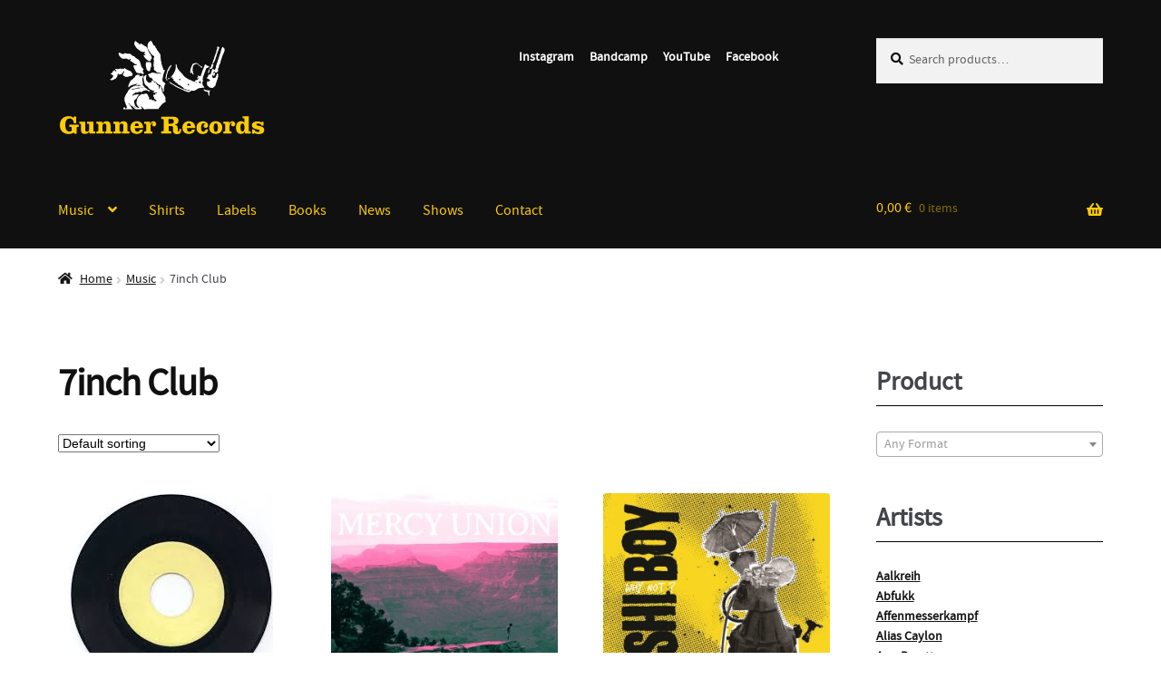

--- FILE ---
content_type: text/html; charset=UTF-8
request_url: https://gunnerrecords.com/product-category/music/7inch-club/
body_size: 22032
content:
<!doctype html>
<html lang="en-US">
<head>
<meta charset="UTF-8">
<meta name="viewport" content="width=device-width, initial-scale=1, maximum-scale=2.0">
<link rel="profile" href="http://gmpg.org/xfn/11">
<link rel="pingback" href="https://gunnerrecords.com/xmlrpc.php">

<link rel="apple-touch-icon" href="https://gunnerrecords.com/wp-content/themes/storefront-child/assets/images/apple-touch-icon.png">
<link rel="icon" href="https://gunnerrecords.com/wp-content/themes/storefront-child/favicon.png">
<meta name="msapplication-TileColor" content="#00adbc">
<meta name="msapplication-TileImage" content="https://gunnerrecords.com/wp-content/themes/storefront-child/assets/images/win8-tile-icon.png">
<meta name="theme-color" content="#000000">
<meta property="og:image" content="https://gunnerrecords.com/wp-content/themes/storefront-child/assets/images/logo-og.png" />

<title>7inch Club &#8211; Gunner Records</title>
<meta name='robots' content='max-image-preview:large' />
	<style>img:is([sizes="auto" i], [sizes^="auto," i]) { contain-intrinsic-size: 3000px 1500px }</style>
	<script>
window._wpemojiSettings = {"baseUrl":"https:\/\/s.w.org\/images\/core\/emoji\/16.0.1\/72x72\/","ext":".png","svgUrl":"https:\/\/s.w.org\/images\/core\/emoji\/16.0.1\/svg\/","svgExt":".svg","source":{"concatemoji":"https:\/\/gunnerrecords.com\/wp-includes\/js\/wp-emoji-release.min.js?ver=37aa2e0dc6b2639f350a26590cc8fb6a"}};
/*! This file is auto-generated */
!function(s,n){var o,i,e;function c(e){try{var t={supportTests:e,timestamp:(new Date).valueOf()};sessionStorage.setItem(o,JSON.stringify(t))}catch(e){}}function p(e,t,n){e.clearRect(0,0,e.canvas.width,e.canvas.height),e.fillText(t,0,0);var t=new Uint32Array(e.getImageData(0,0,e.canvas.width,e.canvas.height).data),a=(e.clearRect(0,0,e.canvas.width,e.canvas.height),e.fillText(n,0,0),new Uint32Array(e.getImageData(0,0,e.canvas.width,e.canvas.height).data));return t.every(function(e,t){return e===a[t]})}function u(e,t){e.clearRect(0,0,e.canvas.width,e.canvas.height),e.fillText(t,0,0);for(var n=e.getImageData(16,16,1,1),a=0;a<n.data.length;a++)if(0!==n.data[a])return!1;return!0}function f(e,t,n,a){switch(t){case"flag":return n(e,"\ud83c\udff3\ufe0f\u200d\u26a7\ufe0f","\ud83c\udff3\ufe0f\u200b\u26a7\ufe0f")?!1:!n(e,"\ud83c\udde8\ud83c\uddf6","\ud83c\udde8\u200b\ud83c\uddf6")&&!n(e,"\ud83c\udff4\udb40\udc67\udb40\udc62\udb40\udc65\udb40\udc6e\udb40\udc67\udb40\udc7f","\ud83c\udff4\u200b\udb40\udc67\u200b\udb40\udc62\u200b\udb40\udc65\u200b\udb40\udc6e\u200b\udb40\udc67\u200b\udb40\udc7f");case"emoji":return!a(e,"\ud83e\udedf")}return!1}function g(e,t,n,a){var r="undefined"!=typeof WorkerGlobalScope&&self instanceof WorkerGlobalScope?new OffscreenCanvas(300,150):s.createElement("canvas"),o=r.getContext("2d",{willReadFrequently:!0}),i=(o.textBaseline="top",o.font="600 32px Arial",{});return e.forEach(function(e){i[e]=t(o,e,n,a)}),i}function t(e){var t=s.createElement("script");t.src=e,t.defer=!0,s.head.appendChild(t)}"undefined"!=typeof Promise&&(o="wpEmojiSettingsSupports",i=["flag","emoji"],n.supports={everything:!0,everythingExceptFlag:!0},e=new Promise(function(e){s.addEventListener("DOMContentLoaded",e,{once:!0})}),new Promise(function(t){var n=function(){try{var e=JSON.parse(sessionStorage.getItem(o));if("object"==typeof e&&"number"==typeof e.timestamp&&(new Date).valueOf()<e.timestamp+604800&&"object"==typeof e.supportTests)return e.supportTests}catch(e){}return null}();if(!n){if("undefined"!=typeof Worker&&"undefined"!=typeof OffscreenCanvas&&"undefined"!=typeof URL&&URL.createObjectURL&&"undefined"!=typeof Blob)try{var e="postMessage("+g.toString()+"("+[JSON.stringify(i),f.toString(),p.toString(),u.toString()].join(",")+"));",a=new Blob([e],{type:"text/javascript"}),r=new Worker(URL.createObjectURL(a),{name:"wpTestEmojiSupports"});return void(r.onmessage=function(e){c(n=e.data),r.terminate(),t(n)})}catch(e){}c(n=g(i,f,p,u))}t(n)}).then(function(e){for(var t in e)n.supports[t]=e[t],n.supports.everything=n.supports.everything&&n.supports[t],"flag"!==t&&(n.supports.everythingExceptFlag=n.supports.everythingExceptFlag&&n.supports[t]);n.supports.everythingExceptFlag=n.supports.everythingExceptFlag&&!n.supports.flag,n.DOMReady=!1,n.readyCallback=function(){n.DOMReady=!0}}).then(function(){return e}).then(function(){var e;n.supports.everything||(n.readyCallback(),(e=n.source||{}).concatemoji?t(e.concatemoji):e.wpemoji&&e.twemoji&&(t(e.twemoji),t(e.wpemoji)))}))}((window,document),window._wpemojiSettings);
</script>
<style id='wp-emoji-styles-inline-css'>

	img.wp-smiley, img.emoji {
		display: inline !important;
		border: none !important;
		box-shadow: none !important;
		height: 1em !important;
		width: 1em !important;
		margin: 0 0.07em !important;
		vertical-align: -0.1em !important;
		background: none !important;
		padding: 0 !important;
	}
</style>
<link rel='stylesheet' id='wp-block-library-css' href='https://gunnerrecords.com/wp-includes/css/dist/block-library/style.min.css?ver=37aa2e0dc6b2639f350a26590cc8fb6a' media='all' />
<style id='wp-block-library-theme-inline-css'>
.wp-block-audio :where(figcaption){color:#555;font-size:13px;text-align:center}.is-dark-theme .wp-block-audio :where(figcaption){color:#ffffffa6}.wp-block-audio{margin:0 0 1em}.wp-block-code{border:1px solid #ccc;border-radius:4px;font-family:Menlo,Consolas,monaco,monospace;padding:.8em 1em}.wp-block-embed :where(figcaption){color:#555;font-size:13px;text-align:center}.is-dark-theme .wp-block-embed :where(figcaption){color:#ffffffa6}.wp-block-embed{margin:0 0 1em}.blocks-gallery-caption{color:#555;font-size:13px;text-align:center}.is-dark-theme .blocks-gallery-caption{color:#ffffffa6}:root :where(.wp-block-image figcaption){color:#555;font-size:13px;text-align:center}.is-dark-theme :root :where(.wp-block-image figcaption){color:#ffffffa6}.wp-block-image{margin:0 0 1em}.wp-block-pullquote{border-bottom:4px solid;border-top:4px solid;color:currentColor;margin-bottom:1.75em}.wp-block-pullquote cite,.wp-block-pullquote footer,.wp-block-pullquote__citation{color:currentColor;font-size:.8125em;font-style:normal;text-transform:uppercase}.wp-block-quote{border-left:.25em solid;margin:0 0 1.75em;padding-left:1em}.wp-block-quote cite,.wp-block-quote footer{color:currentColor;font-size:.8125em;font-style:normal;position:relative}.wp-block-quote:where(.has-text-align-right){border-left:none;border-right:.25em solid;padding-left:0;padding-right:1em}.wp-block-quote:where(.has-text-align-center){border:none;padding-left:0}.wp-block-quote.is-large,.wp-block-quote.is-style-large,.wp-block-quote:where(.is-style-plain){border:none}.wp-block-search .wp-block-search__label{font-weight:700}.wp-block-search__button{border:1px solid #ccc;padding:.375em .625em}:where(.wp-block-group.has-background){padding:1.25em 2.375em}.wp-block-separator.has-css-opacity{opacity:.4}.wp-block-separator{border:none;border-bottom:2px solid;margin-left:auto;margin-right:auto}.wp-block-separator.has-alpha-channel-opacity{opacity:1}.wp-block-separator:not(.is-style-wide):not(.is-style-dots){width:100px}.wp-block-separator.has-background:not(.is-style-dots){border-bottom:none;height:1px}.wp-block-separator.has-background:not(.is-style-wide):not(.is-style-dots){height:2px}.wp-block-table{margin:0 0 1em}.wp-block-table td,.wp-block-table th{word-break:normal}.wp-block-table :where(figcaption){color:#555;font-size:13px;text-align:center}.is-dark-theme .wp-block-table :where(figcaption){color:#ffffffa6}.wp-block-video :where(figcaption){color:#555;font-size:13px;text-align:center}.is-dark-theme .wp-block-video :where(figcaption){color:#ffffffa6}.wp-block-video{margin:0 0 1em}:root :where(.wp-block-template-part.has-background){margin-bottom:0;margin-top:0;padding:1.25em 2.375em}
</style>
<style id='classic-theme-styles-inline-css'>
/*! This file is auto-generated */
.wp-block-button__link{color:#fff;background-color:#32373c;border-radius:9999px;box-shadow:none;text-decoration:none;padding:calc(.667em + 2px) calc(1.333em + 2px);font-size:1.125em}.wp-block-file__button{background:#32373c;color:#fff;text-decoration:none}
</style>
<link rel='stylesheet' id='storefront-gutenberg-blocks-css' href='https://gunnerrecords.com/wp-content/themes/storefront/assets/css/base/gutenberg-blocks.css?ver=4.6.1' media='all' />
<style id='storefront-gutenberg-blocks-inline-css'>

				.wp-block-button__link:not(.has-text-color) {
					color: #000000;
				}

				.wp-block-button__link:not(.has-text-color):hover,
				.wp-block-button__link:not(.has-text-color):focus,
				.wp-block-button__link:not(.has-text-color):active {
					color: #000000;
				}

				.wp-block-button__link:not(.has-background) {
					background-color: #ffcc00;
				}

				.wp-block-button__link:not(.has-background):hover,
				.wp-block-button__link:not(.has-background):focus,
				.wp-block-button__link:not(.has-background):active {
					border-color: #e6b300;
					background-color: #e6b300;
				}

				.wc-block-grid__products .wc-block-grid__product .wp-block-button__link {
					background-color: #ffcc00;
					border-color: #ffcc00;
					color: #000000;
				}

				.wp-block-quote footer,
				.wp-block-quote cite,
				.wp-block-quote__citation {
					color: #101010;
				}

				.wp-block-pullquote cite,
				.wp-block-pullquote footer,
				.wp-block-pullquote__citation {
					color: #101010;
				}

				.wp-block-image figcaption {
					color: #101010;
				}

				.wp-block-separator.is-style-dots::before {
					color: #101010;
				}

				.wp-block-file a.wp-block-file__button {
					color: #000000;
					background-color: #ffcc00;
					border-color: #ffcc00;
				}

				.wp-block-file a.wp-block-file__button:hover,
				.wp-block-file a.wp-block-file__button:focus,
				.wp-block-file a.wp-block-file__button:active {
					color: #000000;
					background-color: #e6b300;
				}

				.wp-block-code,
				.wp-block-preformatted pre {
					color: #101010;
				}

				.wp-block-table:not( .has-background ):not( .is-style-stripes ) tbody tr:nth-child(2n) td {
					background-color: #fdfdfd;
				}

				.wp-block-cover .wp-block-cover__inner-container h1:not(.has-text-color),
				.wp-block-cover .wp-block-cover__inner-container h2:not(.has-text-color),
				.wp-block-cover .wp-block-cover__inner-container h3:not(.has-text-color),
				.wp-block-cover .wp-block-cover__inner-container h4:not(.has-text-color),
				.wp-block-cover .wp-block-cover__inner-container h5:not(.has-text-color),
				.wp-block-cover .wp-block-cover__inner-container h6:not(.has-text-color) {
					color: #000000;
				}

				.wc-block-components-price-slider__range-input-progress,
				.rtl .wc-block-components-price-slider__range-input-progress {
					--range-color: #ffbb00;
				}

				/* Target only IE11 */
				@media all and (-ms-high-contrast: none), (-ms-high-contrast: active) {
					.wc-block-components-price-slider__range-input-progress {
						background: #ffbb00;
					}
				}

				.wc-block-components-button:not(.is-link) {
					background-color: #215dd3;
					color: #ffffff;
				}

				.wc-block-components-button:not(.is-link):hover,
				.wc-block-components-button:not(.is-link):focus,
				.wc-block-components-button:not(.is-link):active {
					background-color: #0844ba;
					color: #ffffff;
				}

				.wc-block-components-button:not(.is-link):disabled {
					background-color: #215dd3;
					color: #ffffff;
				}

				.wc-block-cart__submit-container {
					background-color: #ffffff;
				}

				.wc-block-cart__submit-container::before {
					color: rgba(220,220,220,0.5);
				}

				.wc-block-components-order-summary-item__quantity {
					background-color: #ffffff;
					border-color: #101010;
					box-shadow: 0 0 0 2px #ffffff;
					color: #101010;
				}
			
</style>
<style id='global-styles-inline-css'>
:root{--wp--preset--aspect-ratio--square: 1;--wp--preset--aspect-ratio--4-3: 4/3;--wp--preset--aspect-ratio--3-4: 3/4;--wp--preset--aspect-ratio--3-2: 3/2;--wp--preset--aspect-ratio--2-3: 2/3;--wp--preset--aspect-ratio--16-9: 16/9;--wp--preset--aspect-ratio--9-16: 9/16;--wp--preset--color--black: #000000;--wp--preset--color--cyan-bluish-gray: #abb8c3;--wp--preset--color--white: #ffffff;--wp--preset--color--pale-pink: #f78da7;--wp--preset--color--vivid-red: #cf2e2e;--wp--preset--color--luminous-vivid-orange: #ff6900;--wp--preset--color--luminous-vivid-amber: #fcb900;--wp--preset--color--light-green-cyan: #7bdcb5;--wp--preset--color--vivid-green-cyan: #00d084;--wp--preset--color--pale-cyan-blue: #8ed1fc;--wp--preset--color--vivid-cyan-blue: #0693e3;--wp--preset--color--vivid-purple: #9b51e0;--wp--preset--gradient--vivid-cyan-blue-to-vivid-purple: linear-gradient(135deg,rgba(6,147,227,1) 0%,rgb(155,81,224) 100%);--wp--preset--gradient--light-green-cyan-to-vivid-green-cyan: linear-gradient(135deg,rgb(122,220,180) 0%,rgb(0,208,130) 100%);--wp--preset--gradient--luminous-vivid-amber-to-luminous-vivid-orange: linear-gradient(135deg,rgba(252,185,0,1) 0%,rgba(255,105,0,1) 100%);--wp--preset--gradient--luminous-vivid-orange-to-vivid-red: linear-gradient(135deg,rgba(255,105,0,1) 0%,rgb(207,46,46) 100%);--wp--preset--gradient--very-light-gray-to-cyan-bluish-gray: linear-gradient(135deg,rgb(238,238,238) 0%,rgb(169,184,195) 100%);--wp--preset--gradient--cool-to-warm-spectrum: linear-gradient(135deg,rgb(74,234,220) 0%,rgb(151,120,209) 20%,rgb(207,42,186) 40%,rgb(238,44,130) 60%,rgb(251,105,98) 80%,rgb(254,248,76) 100%);--wp--preset--gradient--blush-light-purple: linear-gradient(135deg,rgb(255,206,236) 0%,rgb(152,150,240) 100%);--wp--preset--gradient--blush-bordeaux: linear-gradient(135deg,rgb(254,205,165) 0%,rgb(254,45,45) 50%,rgb(107,0,62) 100%);--wp--preset--gradient--luminous-dusk: linear-gradient(135deg,rgb(255,203,112) 0%,rgb(199,81,192) 50%,rgb(65,88,208) 100%);--wp--preset--gradient--pale-ocean: linear-gradient(135deg,rgb(255,245,203) 0%,rgb(182,227,212) 50%,rgb(51,167,181) 100%);--wp--preset--gradient--electric-grass: linear-gradient(135deg,rgb(202,248,128) 0%,rgb(113,206,126) 100%);--wp--preset--gradient--midnight: linear-gradient(135deg,rgb(2,3,129) 0%,rgb(40,116,252) 100%);--wp--preset--font-size--small: 14px;--wp--preset--font-size--medium: 23px;--wp--preset--font-size--large: 26px;--wp--preset--font-size--x-large: 42px;--wp--preset--font-size--normal: 16px;--wp--preset--font-size--huge: 37px;--wp--preset--spacing--20: 0.44rem;--wp--preset--spacing--30: 0.67rem;--wp--preset--spacing--40: 1rem;--wp--preset--spacing--50: 1.5rem;--wp--preset--spacing--60: 2.25rem;--wp--preset--spacing--70: 3.38rem;--wp--preset--spacing--80: 5.06rem;--wp--preset--shadow--natural: 6px 6px 9px rgba(0, 0, 0, 0.2);--wp--preset--shadow--deep: 12px 12px 50px rgba(0, 0, 0, 0.4);--wp--preset--shadow--sharp: 6px 6px 0px rgba(0, 0, 0, 0.2);--wp--preset--shadow--outlined: 6px 6px 0px -3px rgba(255, 255, 255, 1), 6px 6px rgba(0, 0, 0, 1);--wp--preset--shadow--crisp: 6px 6px 0px rgba(0, 0, 0, 1);}:root :where(.is-layout-flow) > :first-child{margin-block-start: 0;}:root :where(.is-layout-flow) > :last-child{margin-block-end: 0;}:root :where(.is-layout-flow) > *{margin-block-start: 24px;margin-block-end: 0;}:root :where(.is-layout-constrained) > :first-child{margin-block-start: 0;}:root :where(.is-layout-constrained) > :last-child{margin-block-end: 0;}:root :where(.is-layout-constrained) > *{margin-block-start: 24px;margin-block-end: 0;}:root :where(.is-layout-flex){gap: 24px;}:root :where(.is-layout-grid){gap: 24px;}body .is-layout-flex{display: flex;}.is-layout-flex{flex-wrap: wrap;align-items: center;}.is-layout-flex > :is(*, div){margin: 0;}body .is-layout-grid{display: grid;}.is-layout-grid > :is(*, div){margin: 0;}.has-black-color{color: var(--wp--preset--color--black) !important;}.has-cyan-bluish-gray-color{color: var(--wp--preset--color--cyan-bluish-gray) !important;}.has-white-color{color: var(--wp--preset--color--white) !important;}.has-pale-pink-color{color: var(--wp--preset--color--pale-pink) !important;}.has-vivid-red-color{color: var(--wp--preset--color--vivid-red) !important;}.has-luminous-vivid-orange-color{color: var(--wp--preset--color--luminous-vivid-orange) !important;}.has-luminous-vivid-amber-color{color: var(--wp--preset--color--luminous-vivid-amber) !important;}.has-light-green-cyan-color{color: var(--wp--preset--color--light-green-cyan) !important;}.has-vivid-green-cyan-color{color: var(--wp--preset--color--vivid-green-cyan) !important;}.has-pale-cyan-blue-color{color: var(--wp--preset--color--pale-cyan-blue) !important;}.has-vivid-cyan-blue-color{color: var(--wp--preset--color--vivid-cyan-blue) !important;}.has-vivid-purple-color{color: var(--wp--preset--color--vivid-purple) !important;}.has-black-background-color{background-color: var(--wp--preset--color--black) !important;}.has-cyan-bluish-gray-background-color{background-color: var(--wp--preset--color--cyan-bluish-gray) !important;}.has-white-background-color{background-color: var(--wp--preset--color--white) !important;}.has-pale-pink-background-color{background-color: var(--wp--preset--color--pale-pink) !important;}.has-vivid-red-background-color{background-color: var(--wp--preset--color--vivid-red) !important;}.has-luminous-vivid-orange-background-color{background-color: var(--wp--preset--color--luminous-vivid-orange) !important;}.has-luminous-vivid-amber-background-color{background-color: var(--wp--preset--color--luminous-vivid-amber) !important;}.has-light-green-cyan-background-color{background-color: var(--wp--preset--color--light-green-cyan) !important;}.has-vivid-green-cyan-background-color{background-color: var(--wp--preset--color--vivid-green-cyan) !important;}.has-pale-cyan-blue-background-color{background-color: var(--wp--preset--color--pale-cyan-blue) !important;}.has-vivid-cyan-blue-background-color{background-color: var(--wp--preset--color--vivid-cyan-blue) !important;}.has-vivid-purple-background-color{background-color: var(--wp--preset--color--vivid-purple) !important;}.has-black-border-color{border-color: var(--wp--preset--color--black) !important;}.has-cyan-bluish-gray-border-color{border-color: var(--wp--preset--color--cyan-bluish-gray) !important;}.has-white-border-color{border-color: var(--wp--preset--color--white) !important;}.has-pale-pink-border-color{border-color: var(--wp--preset--color--pale-pink) !important;}.has-vivid-red-border-color{border-color: var(--wp--preset--color--vivid-red) !important;}.has-luminous-vivid-orange-border-color{border-color: var(--wp--preset--color--luminous-vivid-orange) !important;}.has-luminous-vivid-amber-border-color{border-color: var(--wp--preset--color--luminous-vivid-amber) !important;}.has-light-green-cyan-border-color{border-color: var(--wp--preset--color--light-green-cyan) !important;}.has-vivid-green-cyan-border-color{border-color: var(--wp--preset--color--vivid-green-cyan) !important;}.has-pale-cyan-blue-border-color{border-color: var(--wp--preset--color--pale-cyan-blue) !important;}.has-vivid-cyan-blue-border-color{border-color: var(--wp--preset--color--vivid-cyan-blue) !important;}.has-vivid-purple-border-color{border-color: var(--wp--preset--color--vivid-purple) !important;}.has-vivid-cyan-blue-to-vivid-purple-gradient-background{background: var(--wp--preset--gradient--vivid-cyan-blue-to-vivid-purple) !important;}.has-light-green-cyan-to-vivid-green-cyan-gradient-background{background: var(--wp--preset--gradient--light-green-cyan-to-vivid-green-cyan) !important;}.has-luminous-vivid-amber-to-luminous-vivid-orange-gradient-background{background: var(--wp--preset--gradient--luminous-vivid-amber-to-luminous-vivid-orange) !important;}.has-luminous-vivid-orange-to-vivid-red-gradient-background{background: var(--wp--preset--gradient--luminous-vivid-orange-to-vivid-red) !important;}.has-very-light-gray-to-cyan-bluish-gray-gradient-background{background: var(--wp--preset--gradient--very-light-gray-to-cyan-bluish-gray) !important;}.has-cool-to-warm-spectrum-gradient-background{background: var(--wp--preset--gradient--cool-to-warm-spectrum) !important;}.has-blush-light-purple-gradient-background{background: var(--wp--preset--gradient--blush-light-purple) !important;}.has-blush-bordeaux-gradient-background{background: var(--wp--preset--gradient--blush-bordeaux) !important;}.has-luminous-dusk-gradient-background{background: var(--wp--preset--gradient--luminous-dusk) !important;}.has-pale-ocean-gradient-background{background: var(--wp--preset--gradient--pale-ocean) !important;}.has-electric-grass-gradient-background{background: var(--wp--preset--gradient--electric-grass) !important;}.has-midnight-gradient-background{background: var(--wp--preset--gradient--midnight) !important;}.has-small-font-size{font-size: var(--wp--preset--font-size--small) !important;}.has-medium-font-size{font-size: var(--wp--preset--font-size--medium) !important;}.has-large-font-size{font-size: var(--wp--preset--font-size--large) !important;}.has-x-large-font-size{font-size: var(--wp--preset--font-size--x-large) !important;}
:root :where(.wp-block-pullquote){font-size: 1.5em;line-height: 1.6;}
</style>
<style id='woocommerce-inline-inline-css'>
.woocommerce form .form-row .required { visibility: visible; }
</style>
<link rel='stylesheet' id='brands-styles-css' href='https://gunnerrecords.com/wp-content/plugins/woocommerce/assets/css/brands.css?ver=10.2.2' media='all' />
<link rel='stylesheet' id='storefront-style-css' href='https://gunnerrecords.com/wp-content/themes/storefront/style.css?ver=4.6.1' media='all' />
<style id='storefront-style-inline-css'>

			.main-navigation ul li a,
			.site-title a,
			ul.menu li a,
			.site-branding h1 a,
			button.menu-toggle,
			button.menu-toggle:hover,
			.handheld-navigation .dropdown-toggle {
				color: #ffcc00;
			}

			button.menu-toggle,
			button.menu-toggle:hover {
				border-color: #ffcc00;
			}

			.main-navigation ul li a:hover,
			.main-navigation ul li:hover > a,
			.site-title a:hover,
			.site-header ul.menu li.current-menu-item > a {
				color: #ffff41;
			}

			table:not( .has-background ) th {
				background-color: #f8f8f8;
			}

			table:not( .has-background ) tbody td {
				background-color: #fdfdfd;
			}

			table:not( .has-background ) tbody tr:nth-child(2n) td,
			fieldset,
			fieldset legend {
				background-color: #fbfbfb;
			}

			.site-header,
			.secondary-navigation ul ul,
			.main-navigation ul.menu > li.menu-item-has-children:after,
			.secondary-navigation ul.menu ul,
			.storefront-handheld-footer-bar,
			.storefront-handheld-footer-bar ul li > a,
			.storefront-handheld-footer-bar ul li.search .site-search,
			button.menu-toggle,
			button.menu-toggle:hover {
				background-color: #101010;
			}

			p.site-description,
			.site-header,
			.storefront-handheld-footer-bar {
				color: #ffffff;
			}

			button.menu-toggle:after,
			button.menu-toggle:before,
			button.menu-toggle span:before {
				background-color: #ffcc00;
			}

			h1, h2, h3, h4, h5, h6, .wc-block-grid__product-title {
				color: #101010;
			}

			.widget h1 {
				border-bottom-color: #101010;
			}

			body,
			.secondary-navigation a {
				color: #101010;
			}

			.widget-area .widget a,
			.hentry .entry-header .posted-on a,
			.hentry .entry-header .post-author a,
			.hentry .entry-header .post-comments a,
			.hentry .entry-header .byline a {
				color: #151515;
			}

			a {
				color: #ffbb00;
			}

			a:focus,
			button:focus,
			.button.alt:focus,
			input:focus,
			textarea:focus,
			input[type="button"]:focus,
			input[type="reset"]:focus,
			input[type="submit"]:focus,
			input[type="email"]:focus,
			input[type="tel"]:focus,
			input[type="url"]:focus,
			input[type="password"]:focus,
			input[type="search"]:focus {
				outline-color: #ffbb00;
			}

			button, input[type="button"], input[type="reset"], input[type="submit"], .button, .widget a.button {
				background-color: #ffcc00;
				border-color: #ffcc00;
				color: #000000;
			}

			button:hover, input[type="button"]:hover, input[type="reset"]:hover, input[type="submit"]:hover, .button:hover, .widget a.button:hover {
				background-color: #e6b300;
				border-color: #e6b300;
				color: #000000;
			}

			button.alt, input[type="button"].alt, input[type="reset"].alt, input[type="submit"].alt, .button.alt, .widget-area .widget a.button.alt {
				background-color: #215dd3;
				border-color: #215dd3;
				color: #ffffff;
			}

			button.alt:hover, input[type="button"].alt:hover, input[type="reset"].alt:hover, input[type="submit"].alt:hover, .button.alt:hover, .widget-area .widget a.button.alt:hover {
				background-color: #0844ba;
				border-color: #0844ba;
				color: #ffffff;
			}

			.pagination .page-numbers li .page-numbers.current {
				background-color: #e6e6e6;
				color: #060606;
			}

			#comments .comment-list .comment-content .comment-text {
				background-color: #f8f8f8;
			}

			.site-footer {
				background-color: #101010;
				color: #ffffff;
			}

			.site-footer a:not(.button):not(.components-button) {
				color: #ffcc00;
			}

			.site-footer .storefront-handheld-footer-bar a:not(.button):not(.components-button) {
				color: #ffcc00;
			}

			.site-footer h1, .site-footer h2, .site-footer h3, .site-footer h4, .site-footer h5, .site-footer h6, .site-footer .widget .widget-title, .site-footer .widget .widgettitle {
				color: #ffffff;
			}

			.page-template-template-homepage.has-post-thumbnail .type-page.has-post-thumbnail .entry-title {
				color: #000000;
			}

			.page-template-template-homepage.has-post-thumbnail .type-page.has-post-thumbnail .entry-content {
				color: #000000;
			}

			@media screen and ( min-width: 768px ) {
				.secondary-navigation ul.menu a:hover {
					color: #ffffff;
				}

				.secondary-navigation ul.menu a {
					color: #ffffff;
				}

				.main-navigation ul.menu ul.sub-menu,
				.main-navigation ul.nav-menu ul.children {
					background-color: #010101;
				}

				.site-header {
					border-bottom-color: #010101;
				}
			}

				.sp-fixed-width .site {
					background-color:#ffffff;
				}
			

				.checkout-slides .sp-checkout-control-nav li a:after {
					background-color:#ffffff;
					border: 4px solid #d7d7d7;
				}

				.checkout-slides .sp-checkout-control-nav li:nth-child(2) a.flex-active:after {
					border: 4px solid #d7d7d7;
				}

				.checkout-slides .sp-checkout-control-nav li a:before,
				.checkout-slides .sp-checkout-control-nav li:nth-child(2) a.flex-active:before  {
					background-color:#d7d7d7;
				}

				.checkout-slides .sp-checkout-control-nav li:nth-child(2) a:before {
					background-color:#ebebeb;
				}

				.checkout-slides .sp-checkout-control-nav li:nth-child(2) a:after {
					border: 4px solid #ebebeb;
				}
			
</style>
<link rel='stylesheet' id='storefront-icons-css' href='https://gunnerrecords.com/wp-content/themes/storefront/assets/css/base/icons.css?ver=4.6.1' media='all' />
<link rel='stylesheet' id='borlabs-cookie-css' href='https://gunnerrecords.com/wp-content/cache/borlabs-cookie/borlabs-cookie_1_en.css?ver=2.3.3-20' media='all' />
<link rel='stylesheet' id='woocommerce-gzd-layout-css' href='https://gunnerrecords.com/wp-content/plugins/woocommerce-germanized/build/static/layout-styles.css?ver=3.20.2' media='all' />
<style id='woocommerce-gzd-layout-inline-css'>
.woocommerce-checkout .shop_table th { background-color: #d6d6d6; } .woocommerce-checkout .shop_table td { background-color: #f0f0f0; }
.woocommerce-checkout .shop_table { background-color: #eeeeee; } .product p.deposit-packaging-type { font-size: 1.25em !important; } p.woocommerce-shipping-destination { display: none; }
                .wc-gzd-nutri-score-value-a {
                    background: url(https://gunnerrecords.com/wp-content/plugins/woocommerce-germanized/assets/images/nutri-score-a.svg) no-repeat;
                }
                .wc-gzd-nutri-score-value-b {
                    background: url(https://gunnerrecords.com/wp-content/plugins/woocommerce-germanized/assets/images/nutri-score-b.svg) no-repeat;
                }
                .wc-gzd-nutri-score-value-c {
                    background: url(https://gunnerrecords.com/wp-content/plugins/woocommerce-germanized/assets/images/nutri-score-c.svg) no-repeat;
                }
                .wc-gzd-nutri-score-value-d {
                    background: url(https://gunnerrecords.com/wp-content/plugins/woocommerce-germanized/assets/images/nutri-score-d.svg) no-repeat;
                }
                .wc-gzd-nutri-score-value-e {
                    background: url(https://gunnerrecords.com/wp-content/plugins/woocommerce-germanized/assets/images/nutri-score-e.svg) no-repeat;
                }
            
</style>
<link rel='stylesheet' id='storefront-woocommerce-style-css' href='https://gunnerrecords.com/wp-content/themes/storefront/assets/css/woocommerce/woocommerce.css?ver=4.6.1' media='all' />
<style id='storefront-woocommerce-style-inline-css'>
@font-face {
				font-family: star;
				src: url(https://gunnerrecords.com/wp-content/plugins/woocommerce/assets/fonts/star.eot);
				src:
					url(https://gunnerrecords.com/wp-content/plugins/woocommerce/assets/fonts/star.eot?#iefix) format("embedded-opentype"),
					url(https://gunnerrecords.com/wp-content/plugins/woocommerce/assets/fonts/star.woff) format("woff"),
					url(https://gunnerrecords.com/wp-content/plugins/woocommerce/assets/fonts/star.ttf) format("truetype"),
					url(https://gunnerrecords.com/wp-content/plugins/woocommerce/assets/fonts/star.svg#star) format("svg");
				font-weight: 400;
				font-style: normal;
			}
			@font-face {
				font-family: WooCommerce;
				src: url(https://gunnerrecords.com/wp-content/plugins/woocommerce/assets/fonts/WooCommerce.eot);
				src:
					url(https://gunnerrecords.com/wp-content/plugins/woocommerce/assets/fonts/WooCommerce.eot?#iefix) format("embedded-opentype"),
					url(https://gunnerrecords.com/wp-content/plugins/woocommerce/assets/fonts/WooCommerce.woff) format("woff"),
					url(https://gunnerrecords.com/wp-content/plugins/woocommerce/assets/fonts/WooCommerce.ttf) format("truetype"),
					url(https://gunnerrecords.com/wp-content/plugins/woocommerce/assets/fonts/WooCommerce.svg#WooCommerce) format("svg");
				font-weight: 400;
				font-style: normal;
			}

			a.cart-contents,
			.site-header-cart .widget_shopping_cart a {
				color: #ffcc00;
			}

			a.cart-contents:hover,
			.site-header-cart .widget_shopping_cart a:hover,
			.site-header-cart:hover > li > a {
				color: #ffff41;
			}

			table.cart td.product-remove,
			table.cart td.actions {
				border-top-color: #ffffff;
			}

			.storefront-handheld-footer-bar ul li.cart .count {
				background-color: #ffcc00;
				color: #101010;
				border-color: #101010;
			}

			.woocommerce-tabs ul.tabs li.active a,
			ul.products li.product .price,
			.onsale,
			.wc-block-grid__product-onsale,
			.widget_search form:before,
			.widget_product_search form:before {
				color: #101010;
			}

			.woocommerce-breadcrumb a,
			a.woocommerce-review-link,
			.product_meta a {
				color: #151515;
			}

			.wc-block-grid__product-onsale,
			.onsale {
				border-color: #101010;
			}

			.star-rating span:before,
			.quantity .plus, .quantity .minus,
			p.stars a:hover:after,
			p.stars a:after,
			.star-rating span:before,
			#payment .payment_methods li input[type=radio]:first-child:checked+label:before {
				color: #ffbb00;
			}

			.widget_price_filter .ui-slider .ui-slider-range,
			.widget_price_filter .ui-slider .ui-slider-handle {
				background-color: #ffbb00;
			}

			.order_details {
				background-color: #f8f8f8;
			}

			.order_details > li {
				border-bottom: 1px dotted #e3e3e3;
			}

			.order_details:before,
			.order_details:after {
				background: -webkit-linear-gradient(transparent 0,transparent 0),-webkit-linear-gradient(135deg,#f8f8f8 33.33%,transparent 33.33%),-webkit-linear-gradient(45deg,#f8f8f8 33.33%,transparent 33.33%)
			}

			#order_review {
				background-color: #ffffff;
			}

			#payment .payment_methods > li .payment_box,
			#payment .place-order {
				background-color: #fafafa;
			}

			#payment .payment_methods > li:not(.woocommerce-notice) {
				background-color: #f5f5f5;
			}

			#payment .payment_methods > li:not(.woocommerce-notice):hover {
				background-color: #f0f0f0;
			}

			.woocommerce-pagination .page-numbers li .page-numbers.current {
				background-color: #e6e6e6;
				color: #060606;
			}

			.wc-block-grid__product-onsale,
			.onsale,
			.woocommerce-pagination .page-numbers li .page-numbers:not(.current) {
				color: #101010;
			}

			p.stars a:before,
			p.stars a:hover~a:before,
			p.stars.selected a.active~a:before {
				color: #101010;
			}

			p.stars.selected a.active:before,
			p.stars:hover a:before,
			p.stars.selected a:not(.active):before,
			p.stars.selected a.active:before {
				color: #ffbb00;
			}

			.single-product div.product .woocommerce-product-gallery .woocommerce-product-gallery__trigger {
				background-color: #ffcc00;
				color: #000000;
			}

			.single-product div.product .woocommerce-product-gallery .woocommerce-product-gallery__trigger:hover {
				background-color: #e6b300;
				border-color: #e6b300;
				color: #000000;
			}

			.button.added_to_cart:focus,
			.button.wc-forward:focus {
				outline-color: #ffbb00;
			}

			.added_to_cart,
			.site-header-cart .widget_shopping_cart a.button,
			.wc-block-grid__products .wc-block-grid__product .wp-block-button__link {
				background-color: #ffcc00;
				border-color: #ffcc00;
				color: #000000;
			}

			.added_to_cart:hover,
			.site-header-cart .widget_shopping_cart a.button:hover,
			.wc-block-grid__products .wc-block-grid__product .wp-block-button__link:hover {
				background-color: #e6b300;
				border-color: #e6b300;
				color: #000000;
			}

			.added_to_cart.alt, .added_to_cart, .widget a.button.checkout {
				background-color: #215dd3;
				border-color: #215dd3;
				color: #ffffff;
			}

			.added_to_cart.alt:hover, .added_to_cart:hover, .widget a.button.checkout:hover {
				background-color: #0844ba;
				border-color: #0844ba;
				color: #ffffff;
			}

			.button.loading {
				color: #ffcc00;
			}

			.button.loading:hover {
				background-color: #ffcc00;
			}

			.button.loading:after {
				color: #000000;
			}

			@media screen and ( min-width: 768px ) {
				.site-header-cart .widget_shopping_cart,
				.site-header .product_list_widget li .quantity {
					color: #ffffff;
				}

				.site-header-cart .widget_shopping_cart .buttons,
				.site-header-cart .widget_shopping_cart .total {
					background-color: #060606;
				}

				.site-header-cart .widget_shopping_cart {
					background-color: #010101;
				}
			}
				.storefront-product-pagination a {
					color: #101010;
					background-color: #ffffff;
				}
				.storefront-sticky-add-to-cart {
					color: #101010;
					background-color: #ffffff;
				}

				.storefront-sticky-add-to-cart a:not(.button) {
					color: #ffcc00;
				}

				.woocommerce-message {
					background-color: #36ad00 !important;
					color: #ffffff !important;
				}

				.woocommerce-message a,
				.woocommerce-message a:hover,
				.woocommerce-message .button,
				.woocommerce-message .button:hover {
					color: #ffffff !important;
				}

				.woocommerce-info {
					background-color: #e66f00 !important;
					color: #ffffff !important;
				}

				.woocommerce-info a,
				.woocommerce-info a:hover,
				.woocommerce-info .button,
				.woocommerce-info .button:hover {
					color: #ffffff !important;
				}

				.woocommerce-error {
					background-color: #ce0000 !important;
					color: #ffffff !important;
				}

				.woocommerce-error a,
				.woocommerce-error a:hover,
				.woocommerce-error .button,
				.woocommerce-error .button:hover {
					color: #ffffff !important;
				}

			

				.star-rating span:before,
				.star-rating:before {
					color: #FFA200 !important;
				}

				.star-rating:before {
					opacity: 0.25 !important;
				}
			
</style>
<link rel='stylesheet' id='storefront-child-style-css' href='https://gunnerrecords.com/wp-content/themes/storefront-child/style.css?ver=1.0.0' media='all' />
<link rel='stylesheet' id='storefront-woocommerce-brands-style-css' href='https://gunnerrecords.com/wp-content/themes/storefront/assets/css/woocommerce/extensions/brands.css?ver=4.6.1' media='all' />
<link rel='stylesheet' id='sp-header-frontend-css' href='https://gunnerrecords.com/wp-content/plugins/storefront-powerpack/includes/customizer/header/assets/css/sp-header-frontend.css?ver=1.6.3' media='all' />
<link rel='stylesheet' id='sp-layout-css' href='https://gunnerrecords.com/wp-content/plugins/storefront-powerpack/includes/customizer/layout/assets/css/layout.css?ver=1.6.3' media='all' />
<link rel='stylesheet' id='sp-styles-css' href='https://gunnerrecords.com/wp-content/plugins/storefront-powerpack/assets/css/style.css?ver=1.6.3' media='all' />
<link rel='stylesheet' id='font-source-sans-pro-css' href='https://gunnerrecords.com/wp-content/themes/storefront-child/assets/fonts/source-sans-pro/stylesheet.css?ver=37aa2e0dc6b2639f350a26590cc8fb6a' media='all' />
<link rel='stylesheet' id='wc-gzdp-theme-storefront-css' href='https://gunnerrecords.com/wp-content/plugins/woocommerce-germanized-pro/build/static/wc-gzdp-theme-storefront-styles.css?ver=4.2.12' media='all' />
<script src="https://gunnerrecords.com/wp-includes/js/jquery/jquery.min.js?ver=3.7.1" id="jquery-core-js"></script>
<script src="https://gunnerrecords.com/wp-includes/js/jquery/jquery-migrate.min.js?ver=3.4.1" id="jquery-migrate-js"></script>
<script src="https://gunnerrecords.com/wp-content/plugins/woocommerce/assets/js/jquery-blockui/jquery.blockUI.min.js?ver=2.7.0-wc.10.2.2" id="jquery-blockui-js" defer data-wp-strategy="defer"></script>
<script id="wc-add-to-cart-js-extra">
var wc_add_to_cart_params = {"ajax_url":"\/wp-admin\/admin-ajax.php","wc_ajax_url":"\/?wc-ajax=%%endpoint%%","i18n_view_cart":"View cart","cart_url":"https:\/\/gunnerrecords.com\/cart\/","is_cart":"","cart_redirect_after_add":"no"};
</script>
<script src="https://gunnerrecords.com/wp-content/plugins/woocommerce/assets/js/frontend/add-to-cart.min.js?ver=10.2.2" id="wc-add-to-cart-js" defer data-wp-strategy="defer"></script>
<script src="https://gunnerrecords.com/wp-content/plugins/woocommerce/assets/js/js-cookie/js.cookie.min.js?ver=2.1.4-wc.10.2.2" id="js-cookie-js" defer data-wp-strategy="defer"></script>
<script id="woocommerce-js-extra">
var woocommerce_params = {"ajax_url":"\/wp-admin\/admin-ajax.php","wc_ajax_url":"\/?wc-ajax=%%endpoint%%","i18n_password_show":"Show password","i18n_password_hide":"Hide password"};
</script>
<script src="https://gunnerrecords.com/wp-content/plugins/woocommerce/assets/js/frontend/woocommerce.min.js?ver=10.2.2" id="woocommerce-js" defer data-wp-strategy="defer"></script>
<script id="wc-cart-fragments-js-extra">
var wc_cart_fragments_params = {"ajax_url":"\/wp-admin\/admin-ajax.php","wc_ajax_url":"\/?wc-ajax=%%endpoint%%","cart_hash_key":"wc_cart_hash_97e8f7fdc44d48f9460eb838f6057de4","fragment_name":"wc_fragments_97e8f7fdc44d48f9460eb838f6057de4","request_timeout":"5000"};
</script>
<script src="https://gunnerrecords.com/wp-content/plugins/woocommerce/assets/js/frontend/cart-fragments.min.js?ver=10.2.2" id="wc-cart-fragments-js" defer data-wp-strategy="defer"></script>
<script id="wc-gzd-unit-price-observer-queue-js-extra">
var wc_gzd_unit_price_observer_queue_params = {"ajax_url":"\/wp-admin\/admin-ajax.php","wc_ajax_url":"\/?wc-ajax=%%endpoint%%","refresh_unit_price_nonce":"929f0baf48"};
</script>
<script src="https://gunnerrecords.com/wp-content/plugins/woocommerce-germanized/build/static/unit-price-observer-queue.js?ver=3.20.2" id="wc-gzd-unit-price-observer-queue-js" defer data-wp-strategy="defer"></script>
<script src="https://gunnerrecords.com/wp-content/plugins/woocommerce/assets/js/accounting/accounting.min.js?ver=0.4.2" id="accounting-js"></script>
<script id="wc-gzd-unit-price-observer-js-extra">
var wc_gzd_unit_price_observer_params = {"wrapper":".product","price_selector":{"p.price":{"is_total_price":false,"is_primary_selector":true,"quantity_selector":""}},"replace_price":"1","product_id":"2483","price_decimal_sep":",","price_thousand_sep":".","qty_selector":"input.quantity, input.qty","refresh_on_load":""};
</script>
<script src="https://gunnerrecords.com/wp-content/plugins/woocommerce-germanized/build/static/unit-price-observer.js?ver=3.20.2" id="wc-gzd-unit-price-observer-js" defer data-wp-strategy="defer"></script>
<link rel="https://api.w.org/" href="https://gunnerrecords.com/wp-json/" /><link rel="alternate" title="JSON" type="application/json" href="https://gunnerrecords.com/wp-json/wp/v2/product_cat/178" /><link rel="EditURI" type="application/rsd+xml" title="RSD" href="https://gunnerrecords.com/xmlrpc.php?rsd" />

	<noscript><style>.woocommerce-product-gallery{ opacity: 1 !important; }</style></noscript>
			<style id="wp-custom-css">
			/*
Hier kannst du dein eigenes CSS einfügen.

Klicke auf das Hilfe-Symbol oben, um mehr zu lernen.
*/

h1 a, h2 a, h3 a, h4 a, h5 a, h6 a {
    font-weight: 700;
}

ul.products li.product {
	font-size: 1em
}

ul.products li.product .button {
	clear: both;
	margin-top: 1em
}		</style>
		<style type="text/css" media="screen" id="storefront-powerpack-designer-css">#page .site-branding{font-size:10px;letter-spacing:0px;line-height:25px;font-style:normal;text-decoration:none;margin-top:0px;margin-bottom:41px;margin-left:0px;margin-right:0px;padding-top:0px;padding-bottom:0px;padding-left:0px;padding-right:0px;color:#ffffff;border-width:1px;border-radius:0px;border-style:none;border-color:#ffffff;}#page .secondary-navigation{font-size:16px;letter-spacing:0px;line-height:16px;font-style:normal;text-decoration:none;margin-top:0px;margin-bottom:25px;margin-left:0px;margin-right:46px;padding-top:0px;padding-bottom:0px;padding-left:0px;padding-right:0px;color:#ffffff;border-width:1px;border-radius:0px;border-style:none;border-color:#ffffff;}</style></head>

<body class="archive tax-product_cat term-7inch-club term-178 wp-embed-responsive wp-theme-storefront wp-child-theme-storefront-child theme-storefront woocommerce woocommerce-page woocommerce-no-js group-blog storefront-secondary-navigation storefront-align-wide right-sidebar woocommerce-active sp-designer sp-max-width sp-shop-alignment-center">



<div id="page" class="hfeed site">
	
	<header id="masthead" class="site-header" role="banner" style="">

		<div class="col-full">		<a class="skip-link screen-reader-text" href="#site-navigation">Skip to navigation</a>
		<a class="skip-link screen-reader-text" href="#content">Skip to content</a>
				<div class="site-branding">
			<div class="beta site-title"><a href="https://gunnerrecords.com/" rel="home">Gunner Records</a></div><p class="site-description">Online Shop, Artists, Tours, News, Releases</p>		</div>
					<nav class="secondary-navigation" role="navigation" aria-label="Secondary Navigation">
				<div class="menu-secondary-menu-en-container"><ul id="menu-secondary-menu-en" class="menu"><li id="menu-item-2402" class="menu-item menu-item-type-custom menu-item-object-custom menu-item-2402"><a target="_blank" href="https://www.instagram.com/gunnerrecords/">Instagram</a></li>
<li id="menu-item-13458" class="menu-item menu-item-type-custom menu-item-object-custom menu-item-13458"><a target="_blank" href="https://gunnerrecords.bandcamp.com/">Bandcamp</a></li>
<li id="menu-item-2270" class="menu-item menu-item-type-custom menu-item-object-custom menu-item-2270"><a target="_blank" href="https://www.youtube.com/channel/UCuqrkr4VmXvyO6vopMcavWw?feature=watch">YouTube</a></li>
<li id="menu-item-2269" class="menu-item menu-item-type-custom menu-item-object-custom menu-item-2269"><a target="_blank" href="https://de-de.facebook.com/Gunner-Records-355509397431/">Facebook</a></li>
</ul></div>			</nav><!-- #site-navigation -->
						<div class="site-search">
				<div class="widget woocommerce widget_product_search"><form role="search" method="get" class="woocommerce-product-search" action="https://gunnerrecords.com/">
	<label class="screen-reader-text" for="woocommerce-product-search-field-0">Search for:</label>
	<input type="search" id="woocommerce-product-search-field-0" class="search-field" placeholder="Search products&hellip;" value="" name="s" />
	<button type="submit" value="Search" class="">Search</button>
	<input type="hidden" name="post_type" value="product" />
</form>
</div>			</div>
			</div><div class="storefront-primary-navigation"><div class="col-full">		<nav id="site-navigation" class="main-navigation" role="navigation" aria-label="Primary Navigation">
		<button id="site-navigation-menu-toggle" class="menu-toggle" aria-controls="site-navigation" aria-expanded="false"><span>Menu</span></button>
			<div class="primary-navigation"><ul id="menu-shop-menu-de" class="menu"><li id="menu-item-2233" class="menu-item menu-item-type-taxonomy menu-item-object-product_cat current-product_cat-ancestor current-menu-ancestor current-menu-parent current-product_cat-parent menu-item-has-children menu-item-2233"><a href="https://gunnerrecords.com/product-category/music/">Music</a>
<ul class="sub-menu">
	<li id="menu-item-10716" class="menu-item menu-item-type-custom menu-item-object-custom menu-item-10716"><a href="/product-category/music/cds/?filter_format=lpmp3">LPs</a></li>
	<li id="menu-item-2274" class="menu-item menu-item-type-custom menu-item-object-custom menu-item-2274"><a href="/product-category/music/cds/?filter_format=lp">LPs (without MP3)</a></li>
	<li id="menu-item-2276" class="menu-item menu-item-type-custom menu-item-object-custom menu-item-2276"><a href="/product-category/music/?filter_format=special-edition-lp">Special Edition LPs</a></li>
	<li id="menu-item-2273" class="menu-item menu-item-type-custom menu-item-object-custom menu-item-2273"><a href="/product-category/music/cds/?filter_format=cd">CDs</a></li>
	<li id="menu-item-2275" class="menu-item menu-item-type-custom menu-item-object-custom menu-item-2275"><a href="/product-category/music/?filter_format=7inch">7&#8243;</a></li>
	<li id="menu-item-2238" class="menu-item menu-item-type-taxonomy menu-item-object-product_cat current-menu-item menu-item-2238"><a href="https://gunnerrecords.com/product-category/music/7inch-club/" aria-current="page">7inch Club</a></li>
	<li id="menu-item-2277" class="menu-item menu-item-type-custom menu-item-object-custom menu-item-2277"><a href="/product-category/music/?filter_format=tape">Tapes</a></li>
	<li id="menu-item-2240" class="menu-item menu-item-type-taxonomy menu-item-object-product_cat menu-item-2240"><a href="https://gunnerrecords.com/product-category/music/cheapos/">Cheapos</a></li>
</ul>
</li>
<li id="menu-item-14195" class="menu-item menu-item-type-taxonomy menu-item-object-product_cat menu-item-14195"><a href="https://gunnerrecords.com/product-category/shirts/">Shirts</a></li>
<li id="menu-item-13151" class="menu-item menu-item-type-post_type menu-item-object-page menu-item-13151"><a href="https://gunnerrecords.com/labels/">Labels</a></li>
<li id="menu-item-2239" class="menu-item menu-item-type-taxonomy menu-item-object-product_cat menu-item-2239"><a href="https://gunnerrecords.com/product-category/books/">Books</a></li>
<li id="menu-item-2230" class="menu-item menu-item-type-taxonomy menu-item-object-category menu-item-2230"><a href="https://gunnerrecords.com/category/news/">News</a></li>
<li id="menu-item-10710" class="menu-item menu-item-type-taxonomy menu-item-object-category menu-item-10710"><a href="https://gunnerrecords.com/category/tours/">Shows</a></li>
<li id="menu-item-2231" class="menu-item menu-item-type-post_type menu-item-object-page menu-item-2231"><a href="https://gunnerrecords.com/contact/">Contact</a></li>
</ul></div><div class="handheld-navigation"><ul id="menu-shop-menu-de-1" class="menu"><li class="menu-item menu-item-type-taxonomy menu-item-object-product_cat current-product_cat-ancestor current-menu-ancestor current-menu-parent current-product_cat-parent menu-item-has-children menu-item-2233"><a href="https://gunnerrecords.com/product-category/music/">Music</a>
<ul class="sub-menu">
	<li class="menu-item menu-item-type-custom menu-item-object-custom menu-item-10716"><a href="/product-category/music/cds/?filter_format=lpmp3">LPs</a></li>
	<li class="menu-item menu-item-type-custom menu-item-object-custom menu-item-2274"><a href="/product-category/music/cds/?filter_format=lp">LPs (without MP3)</a></li>
	<li class="menu-item menu-item-type-custom menu-item-object-custom menu-item-2276"><a href="/product-category/music/?filter_format=special-edition-lp">Special Edition LPs</a></li>
	<li class="menu-item menu-item-type-custom menu-item-object-custom menu-item-2273"><a href="/product-category/music/cds/?filter_format=cd">CDs</a></li>
	<li class="menu-item menu-item-type-custom menu-item-object-custom menu-item-2275"><a href="/product-category/music/?filter_format=7inch">7&#8243;</a></li>
	<li class="menu-item menu-item-type-taxonomy menu-item-object-product_cat current-menu-item menu-item-2238"><a href="https://gunnerrecords.com/product-category/music/7inch-club/" aria-current="page">7inch Club</a></li>
	<li class="menu-item menu-item-type-custom menu-item-object-custom menu-item-2277"><a href="/product-category/music/?filter_format=tape">Tapes</a></li>
	<li class="menu-item menu-item-type-taxonomy menu-item-object-product_cat menu-item-2240"><a href="https://gunnerrecords.com/product-category/music/cheapos/">Cheapos</a></li>
</ul>
</li>
<li class="menu-item menu-item-type-taxonomy menu-item-object-product_cat menu-item-14195"><a href="https://gunnerrecords.com/product-category/shirts/">Shirts</a></li>
<li class="menu-item menu-item-type-post_type menu-item-object-page menu-item-13151"><a href="https://gunnerrecords.com/labels/">Labels</a></li>
<li class="menu-item menu-item-type-taxonomy menu-item-object-product_cat menu-item-2239"><a href="https://gunnerrecords.com/product-category/books/">Books</a></li>
<li class="menu-item menu-item-type-taxonomy menu-item-object-category menu-item-2230"><a href="https://gunnerrecords.com/category/news/">News</a></li>
<li class="menu-item menu-item-type-taxonomy menu-item-object-category menu-item-10710"><a href="https://gunnerrecords.com/category/tours/">Shows</a></li>
<li class="menu-item menu-item-type-post_type menu-item-object-page menu-item-2231"><a href="https://gunnerrecords.com/contact/">Contact</a></li>
</ul></div>		</nav><!-- #site-navigation -->
				<ul id="site-header-cart" class="site-header-cart menu">
			<li class="">
							<a class="cart-contents" href="https://gunnerrecords.com/cart/" title="View your shopping cart">
								<span class="woocommerce-Price-amount amount">0,00&nbsp;<span class="woocommerce-Price-currencySymbol">&euro;</span></span> <span class="count">0 items</span>
			</a>
					</li>
			<li>
				<div class="widget woocommerce widget_shopping_cart"><div class="widget_shopping_cart_content"></div></div>			</li>
		</ul>
			</div></div>
	</header><!-- #masthead -->

	<div class="storefront-breadcrumb"><div class="col-full"><nav class="woocommerce-breadcrumb" aria-label="breadcrumbs"><a href="https://gunnerrecords.com">Home</a><span class="breadcrumb-separator"> / </span><a href="https://gunnerrecords.com/product-category/music/">Music</a><span class="breadcrumb-separator"> / </span>7inch Club</nav></div></div>
	<div id="content" class="site-content" tabindex="-1">
		<div class="col-full">

		<div class="woocommerce"></div>		<div id="primary" class="content-area">
			<main id="main" class="site-main" role="main">
		<header class="woocommerce-products-header">
			<h1 class="woocommerce-products-header__title page-title">7inch Club</h1>
	
	</header>
<div class="storefront-sorting"><div class="woocommerce-notices-wrapper"></div><form class="woocommerce-ordering" method="get">
		<select
		name="orderby"
		class="orderby"
					aria-label="Shop order"
			>
					<option value="menu_order"  selected='selected'>Default sorting</option>
					<option value="popularity" >Sort by popularity</option>
					<option value="date" >Sort by latest</option>
					<option value="price" >Sort by price: low to high</option>
					<option value="price-desc" >Sort by price: high to low</option>
			</select>
	<input type="hidden" name="paged" value="1" />
	</form>
</div><ul class="products columns-3">
<li class="product type-product post-2483 status-publish first outofstock product_cat-mercy-union product_cat-bands product_cat-7inch product_cat-7inch-club product_cat-bundles product_cat-mobina-galore-bands has-post-thumbnail taxable shipping-taxable purchasable product-type-variable">
	<a href="https://gunnerrecords.com/produkt/gnr-singles-club-2016-2017-2018/" class="woocommerce-LoopProduct-link woocommerce-loop-product__link"><img width="224" height="225" src="https://gunnerrecords.com/wp-content/uploads/2018/11/GnR-Singles-Club.jpg" class="attachment-woocommerce_thumbnail size-woocommerce_thumbnail" alt="GnR Singles Club 2016/2017/2018" decoding="async" fetchpriority="high" srcset="https://gunnerrecords.com/wp-content/uploads/2018/11/GnR-Singles-Club.jpg 224w, https://gunnerrecords.com/wp-content/uploads/2018/11/GnR-Singles-Club-150x150.jpg 150w, https://gunnerrecords.com/wp-content/uploads/2018/11/GnR-Singles-Club-100x100.jpg 100w" sizes="(max-width: 224px) 100vw, 224px" /><h2 class="woocommerce-loop-product__title">GnR Singles Club 2016/2017/2018</h2>
	<span class="price"><span class="woocommerce-Price-amount amount"><bdi>40,00&nbsp;<span class="woocommerce-Price-currencySymbol">&euro;</span></bdi></span></span>



</a>
	<p class="wc-gzd-additional-info wc-gzd-additional-info-loop tax-info">incl. VAT</p>

	<p class="wc-gzd-additional-info wc-gzd-additional-info-loop shipping-costs-info">plus <a href="https://gunnerrecords.com/shipping-methods/" target="_blank">Shipping Costs</a></p>

<a href="https://gunnerrecords.com/produkt/gnr-singles-club-2016-2017-2018/" aria-describedby="woocommerce_loop_add_to_cart_link_describedby_2483" data-quantity="1" class="button product_type_variable" data-product_id="2483" data-product_sku="" aria-label="Select options for &ldquo;GnR Singles Club 2016/2017/2018&rdquo;" rel="nofollow">Select options</a>	<span id="woocommerce_loop_add_to_cart_link_describedby_2483" class="screen-reader-text">
		This product has multiple variants. The options may be chosen on the product page	</span>
</li>
<li class="product type-product post-1941 status-publish instock product_cat-music product_cat-7inch product_cat-7inch-club product_cat-mercy-union has-post-thumbnail taxable shipping-taxable purchasable product-type-variable">
	<a href="https://gunnerrecords.com/produkt/mercy-union-s-t-7inch/" class="woocommerce-LoopProduct-link woocommerce-loop-product__link"><noscript><img width="300" height="300" src="https://gunnerrecords.com/wp-content/uploads/2018/10/Mercy_Union_7inch_Cover-300x300.jpg" class="attachment-woocommerce_thumbnail size-woocommerce_thumbnail" alt="Mercy Union - s/t 7inch" decoding="async" srcset="https://gunnerrecords.com/wp-content/uploads/2018/10/Mercy_Union_7inch_Cover-300x300.jpg 300w, https://gunnerrecords.com/wp-content/uploads/2018/10/Mercy_Union_7inch_Cover-150x150.jpg 150w, https://gunnerrecords.com/wp-content/uploads/2018/10/Mercy_Union_7inch_Cover-768x768.jpg 768w, https://gunnerrecords.com/wp-content/uploads/2018/10/Mercy_Union_7inch_Cover-1024x1024.jpg 1024w, https://gunnerrecords.com/wp-content/uploads/2018/10/Mercy_Union_7inch_Cover-324x324.jpg 324w, https://gunnerrecords.com/wp-content/uploads/2018/10/Mercy_Union_7inch_Cover-416x416.jpg 416w, https://gunnerrecords.com/wp-content/uploads/2018/10/Mercy_Union_7inch_Cover-100x100.jpg 100w, https://gunnerrecords.com/wp-content/uploads/2018/10/Mercy_Union_7inch_Cover.jpg 1417w" sizes="(max-width: 300px) 100vw, 300px" /></noscript><img width="300" height="300" src='data:image/svg+xml,%3Csvg%20xmlns=%22http://www.w3.org/2000/svg%22%20viewBox=%220%200%20300%20300%22%3E%3C/svg%3E' data-src="https://gunnerrecords.com/wp-content/uploads/2018/10/Mercy_Union_7inch_Cover-300x300.jpg" class="lazyload attachment-woocommerce_thumbnail size-woocommerce_thumbnail" alt="Mercy Union - s/t 7inch" decoding="async" data-srcset="https://gunnerrecords.com/wp-content/uploads/2018/10/Mercy_Union_7inch_Cover-300x300.jpg 300w, https://gunnerrecords.com/wp-content/uploads/2018/10/Mercy_Union_7inch_Cover-150x150.jpg 150w, https://gunnerrecords.com/wp-content/uploads/2018/10/Mercy_Union_7inch_Cover-768x768.jpg 768w, https://gunnerrecords.com/wp-content/uploads/2018/10/Mercy_Union_7inch_Cover-1024x1024.jpg 1024w, https://gunnerrecords.com/wp-content/uploads/2018/10/Mercy_Union_7inch_Cover-324x324.jpg 324w, https://gunnerrecords.com/wp-content/uploads/2018/10/Mercy_Union_7inch_Cover-416x416.jpg 416w, https://gunnerrecords.com/wp-content/uploads/2018/10/Mercy_Union_7inch_Cover-100x100.jpg 100w, https://gunnerrecords.com/wp-content/uploads/2018/10/Mercy_Union_7inch_Cover.jpg 1417w" data-sizes="(max-width: 300px) 100vw, 300px" /><h2 class="woocommerce-loop-product__title">Mercy Union &#8211; s/t 7inch</h2>
	<span class="price"><span class="woocommerce-Price-amount amount"><bdi>5,90&nbsp;<span class="woocommerce-Price-currencySymbol">&euro;</span></bdi></span></span>



</a>
	<p class="wc-gzd-additional-info wc-gzd-additional-info-loop tax-info">incl. VAT</p>

	<p class="wc-gzd-additional-info wc-gzd-additional-info-loop shipping-costs-info">plus <a href="https://gunnerrecords.com/shipping-methods/" target="_blank">Shipping Costs</a></p>

<a href="https://gunnerrecords.com/produkt/mercy-union-s-t-7inch/" aria-describedby="woocommerce_loop_add_to_cart_link_describedby_1941" data-quantity="1" class="button product_type_variable add_to_cart_button" data-product_id="1941" data-product_sku="" aria-label="Select options for &ldquo;Mercy Union - s/t 7inch&rdquo;" rel="nofollow">Select options</a>	<span id="woocommerce_loop_add_to_cart_link_describedby_1941" class="screen-reader-text">
		This product has multiple variants. The options may be chosen on the product page	</span>
</li>
<li class="product type-product post-2066 status-publish last instock product_cat-sushi-boy product_cat-music product_cat-7inch product_cat-7inch-club has-post-thumbnail taxable shipping-taxable purchasable product-type-variable">
	<a href="https://gunnerrecords.com/produkt/sushi-boy-why-not-7inch/" class="woocommerce-LoopProduct-link woocommerce-loop-product__link"><noscript><img width="300" height="300" src="https://gunnerrecords.com/wp-content/uploads/2018/10/sushi_boy_7inch_kleiner-300x300.jpg" class="attachment-woocommerce_thumbnail size-woocommerce_thumbnail" alt="Sushi Boy - Why Not? 7inch" decoding="async" srcset="https://gunnerrecords.com/wp-content/uploads/2018/10/sushi_boy_7inch_kleiner-300x300.jpg 300w, https://gunnerrecords.com/wp-content/uploads/2018/10/sushi_boy_7inch_kleiner-150x150.jpg 150w, https://gunnerrecords.com/wp-content/uploads/2018/10/sushi_boy_7inch_kleiner-768x768.jpg 768w, https://gunnerrecords.com/wp-content/uploads/2018/10/sushi_boy_7inch_kleiner-1024x1024.jpg 1024w, https://gunnerrecords.com/wp-content/uploads/2018/10/sushi_boy_7inch_kleiner-324x324.jpg 324w, https://gunnerrecords.com/wp-content/uploads/2018/10/sushi_boy_7inch_kleiner-416x416.jpg 416w, https://gunnerrecords.com/wp-content/uploads/2018/10/sushi_boy_7inch_kleiner-100x100.jpg 100w, https://gunnerrecords.com/wp-content/uploads/2018/10/sushi_boy_7inch_kleiner.jpg 1800w" sizes="(max-width: 300px) 100vw, 300px" /></noscript><img width="300" height="300" src='data:image/svg+xml,%3Csvg%20xmlns=%22http://www.w3.org/2000/svg%22%20viewBox=%220%200%20300%20300%22%3E%3C/svg%3E' data-src="https://gunnerrecords.com/wp-content/uploads/2018/10/sushi_boy_7inch_kleiner-300x300.jpg" class="lazyload attachment-woocommerce_thumbnail size-woocommerce_thumbnail" alt="Sushi Boy - Why Not? 7inch" decoding="async" data-srcset="https://gunnerrecords.com/wp-content/uploads/2018/10/sushi_boy_7inch_kleiner-300x300.jpg 300w, https://gunnerrecords.com/wp-content/uploads/2018/10/sushi_boy_7inch_kleiner-150x150.jpg 150w, https://gunnerrecords.com/wp-content/uploads/2018/10/sushi_boy_7inch_kleiner-768x768.jpg 768w, https://gunnerrecords.com/wp-content/uploads/2018/10/sushi_boy_7inch_kleiner-1024x1024.jpg 1024w, https://gunnerrecords.com/wp-content/uploads/2018/10/sushi_boy_7inch_kleiner-324x324.jpg 324w, https://gunnerrecords.com/wp-content/uploads/2018/10/sushi_boy_7inch_kleiner-416x416.jpg 416w, https://gunnerrecords.com/wp-content/uploads/2018/10/sushi_boy_7inch_kleiner-100x100.jpg 100w, https://gunnerrecords.com/wp-content/uploads/2018/10/sushi_boy_7inch_kleiner.jpg 1800w" data-sizes="(max-width: 300px) 100vw, 300px" /><h2 class="woocommerce-loop-product__title">Sushi Boy &#8211; Why Not? 7inch</h2>
	<span class="price"><span class="woocommerce-Price-amount amount"><bdi>4,99&nbsp;<span class="woocommerce-Price-currencySymbol">&euro;</span></bdi></span></span>



</a>
	<p class="wc-gzd-additional-info wc-gzd-additional-info-loop tax-info">incl. VAT</p>

	<p class="wc-gzd-additional-info wc-gzd-additional-info-loop shipping-costs-info">plus <a href="https://gunnerrecords.com/shipping-methods/" target="_blank">Shipping Costs</a></p>

<a href="https://gunnerrecords.com/produkt/sushi-boy-why-not-7inch/" aria-describedby="woocommerce_loop_add_to_cart_link_describedby_2066" data-quantity="1" class="button product_type_variable add_to_cart_button" data-product_id="2066" data-product_sku="" aria-label="Select options for &ldquo;Sushi Boy - Why Not? 7inch&rdquo;" rel="nofollow">Select options</a>	<span id="woocommerce_loop_add_to_cart_link_describedby_2066" class="screen-reader-text">
		This product has multiple variants. The options may be chosen on the product page	</span>
</li>
<li class="product type-product post-2026 status-publish first instock product_cat-music product_cat-7inch product_cat-7inch-club product_cat-red-city-radio has-post-thumbnail taxable shipping-taxable purchasable product-type-variable">
	<a href="https://gunnerrecords.com/produkt/red-city-radio-chronic-dookie-7inch/" class="woocommerce-LoopProduct-link woocommerce-loop-product__link"><noscript><img width="300" height="300" src="https://gunnerrecords.com/wp-content/uploads/2018/10/Red_City_Radio-Chronic_Dookie_7inch_Cover-300x300.jpg" class="attachment-woocommerce_thumbnail size-woocommerce_thumbnail" alt="Red City Radio - Chronic Dookie 7inch" decoding="async" srcset="https://gunnerrecords.com/wp-content/uploads/2018/10/Red_City_Radio-Chronic_Dookie_7inch_Cover-300x300.jpg 300w, https://gunnerrecords.com/wp-content/uploads/2018/10/Red_City_Radio-Chronic_Dookie_7inch_Cover-150x150.jpg 150w, https://gunnerrecords.com/wp-content/uploads/2018/10/Red_City_Radio-Chronic_Dookie_7inch_Cover-768x768.jpg 768w, https://gunnerrecords.com/wp-content/uploads/2018/10/Red_City_Radio-Chronic_Dookie_7inch_Cover-1024x1024.jpg 1024w, https://gunnerrecords.com/wp-content/uploads/2018/10/Red_City_Radio-Chronic_Dookie_7inch_Cover-324x324.jpg 324w, https://gunnerrecords.com/wp-content/uploads/2018/10/Red_City_Radio-Chronic_Dookie_7inch_Cover-416x416.jpg 416w, https://gunnerrecords.com/wp-content/uploads/2018/10/Red_City_Radio-Chronic_Dookie_7inch_Cover-100x100.jpg 100w, https://gunnerrecords.com/wp-content/uploads/2018/10/Red_City_Radio-Chronic_Dookie_7inch_Cover.jpg 1417w" sizes="(max-width: 300px) 100vw, 300px" /></noscript><img width="300" height="300" src='data:image/svg+xml,%3Csvg%20xmlns=%22http://www.w3.org/2000/svg%22%20viewBox=%220%200%20300%20300%22%3E%3C/svg%3E' data-src="https://gunnerrecords.com/wp-content/uploads/2018/10/Red_City_Radio-Chronic_Dookie_7inch_Cover-300x300.jpg" class="lazyload attachment-woocommerce_thumbnail size-woocommerce_thumbnail" alt="Red City Radio - Chronic Dookie 7inch" decoding="async" data-srcset="https://gunnerrecords.com/wp-content/uploads/2018/10/Red_City_Radio-Chronic_Dookie_7inch_Cover-300x300.jpg 300w, https://gunnerrecords.com/wp-content/uploads/2018/10/Red_City_Radio-Chronic_Dookie_7inch_Cover-150x150.jpg 150w, https://gunnerrecords.com/wp-content/uploads/2018/10/Red_City_Radio-Chronic_Dookie_7inch_Cover-768x768.jpg 768w, https://gunnerrecords.com/wp-content/uploads/2018/10/Red_City_Radio-Chronic_Dookie_7inch_Cover-1024x1024.jpg 1024w, https://gunnerrecords.com/wp-content/uploads/2018/10/Red_City_Radio-Chronic_Dookie_7inch_Cover-324x324.jpg 324w, https://gunnerrecords.com/wp-content/uploads/2018/10/Red_City_Radio-Chronic_Dookie_7inch_Cover-416x416.jpg 416w, https://gunnerrecords.com/wp-content/uploads/2018/10/Red_City_Radio-Chronic_Dookie_7inch_Cover-100x100.jpg 100w, https://gunnerrecords.com/wp-content/uploads/2018/10/Red_City_Radio-Chronic_Dookie_7inch_Cover.jpg 1417w" data-sizes="(max-width: 300px) 100vw, 300px" /><h2 class="woocommerce-loop-product__title">Red City Radio &#8211; Chronic Dookie 7inch</h2>
	<span class="price"><span class="woocommerce-Price-amount amount"><bdi>5,90&nbsp;<span class="woocommerce-Price-currencySymbol">&euro;</span></bdi></span></span>



</a>
	<p class="wc-gzd-additional-info wc-gzd-additional-info-loop tax-info">incl. VAT</p>

	<p class="wc-gzd-additional-info wc-gzd-additional-info-loop shipping-costs-info">plus <a href="https://gunnerrecords.com/shipping-methods/" target="_blank">Shipping Costs</a></p>

<a href="https://gunnerrecords.com/produkt/red-city-radio-chronic-dookie-7inch/" aria-describedby="woocommerce_loop_add_to_cart_link_describedby_2026" data-quantity="1" class="button product_type_variable add_to_cart_button" data-product_id="2026" data-product_sku="" aria-label="Select options for &ldquo;Red City Radio - Chronic Dookie 7inch&rdquo;" rel="nofollow">Select options</a>	<span id="woocommerce_loop_add_to_cart_link_describedby_2026" class="screen-reader-text">
		This product has multiple variants. The options may be chosen on the product page	</span>
</li>
<li class="product type-product post-2000 status-publish instock product_cat-music product_cat-7inch product_cat-7inch-club product_cat-perdition has-post-thumbnail taxable shipping-taxable purchasable product-type-variable">
	<a href="https://gunnerrecords.com/produkt/perdition-the-persuit-of-sexiness-7inch/" class="woocommerce-LoopProduct-link woocommerce-loop-product__link"><noscript><img width="300" height="300" src="https://gunnerrecords.com/wp-content/uploads/2018/10/Perdition_7inch_Cover-300x300.jpg" class="attachment-woocommerce_thumbnail size-woocommerce_thumbnail" alt="Perdition - ...the persuit of sexiness 7inch" decoding="async" srcset="https://gunnerrecords.com/wp-content/uploads/2018/10/Perdition_7inch_Cover-300x300.jpg 300w, https://gunnerrecords.com/wp-content/uploads/2018/10/Perdition_7inch_Cover-150x150.jpg 150w, https://gunnerrecords.com/wp-content/uploads/2018/10/Perdition_7inch_Cover-768x768.jpg 768w, https://gunnerrecords.com/wp-content/uploads/2018/10/Perdition_7inch_Cover-1024x1024.jpg 1024w, https://gunnerrecords.com/wp-content/uploads/2018/10/Perdition_7inch_Cover-324x324.jpg 324w, https://gunnerrecords.com/wp-content/uploads/2018/10/Perdition_7inch_Cover-416x416.jpg 416w, https://gunnerrecords.com/wp-content/uploads/2018/10/Perdition_7inch_Cover-100x100.jpg 100w, https://gunnerrecords.com/wp-content/uploads/2018/10/Perdition_7inch_Cover.jpg 1417w" sizes="(max-width: 300px) 100vw, 300px" /></noscript><img width="300" height="300" src='data:image/svg+xml,%3Csvg%20xmlns=%22http://www.w3.org/2000/svg%22%20viewBox=%220%200%20300%20300%22%3E%3C/svg%3E' data-src="https://gunnerrecords.com/wp-content/uploads/2018/10/Perdition_7inch_Cover-300x300.jpg" class="lazyload attachment-woocommerce_thumbnail size-woocommerce_thumbnail" alt="Perdition - ...the persuit of sexiness 7inch" decoding="async" data-srcset="https://gunnerrecords.com/wp-content/uploads/2018/10/Perdition_7inch_Cover-300x300.jpg 300w, https://gunnerrecords.com/wp-content/uploads/2018/10/Perdition_7inch_Cover-150x150.jpg 150w, https://gunnerrecords.com/wp-content/uploads/2018/10/Perdition_7inch_Cover-768x768.jpg 768w, https://gunnerrecords.com/wp-content/uploads/2018/10/Perdition_7inch_Cover-1024x1024.jpg 1024w, https://gunnerrecords.com/wp-content/uploads/2018/10/Perdition_7inch_Cover-324x324.jpg 324w, https://gunnerrecords.com/wp-content/uploads/2018/10/Perdition_7inch_Cover-416x416.jpg 416w, https://gunnerrecords.com/wp-content/uploads/2018/10/Perdition_7inch_Cover-100x100.jpg 100w, https://gunnerrecords.com/wp-content/uploads/2018/10/Perdition_7inch_Cover.jpg 1417w" data-sizes="(max-width: 300px) 100vw, 300px" /><h2 class="woocommerce-loop-product__title">Perdition &#8211; &#8230;the persuit of sexiness 7inch</h2>
	<span class="price"><span class="woocommerce-Price-amount amount"><bdi>5,90&nbsp;<span class="woocommerce-Price-currencySymbol">&euro;</span></bdi></span></span>



</a>
	<p class="wc-gzd-additional-info wc-gzd-additional-info-loop tax-info">incl. VAT</p>

	<p class="wc-gzd-additional-info wc-gzd-additional-info-loop shipping-costs-info">plus <a href="https://gunnerrecords.com/shipping-methods/" target="_blank">Shipping Costs</a></p>

<a href="https://gunnerrecords.com/produkt/perdition-the-persuit-of-sexiness-7inch/" aria-describedby="woocommerce_loop_add_to_cart_link_describedby_2000" data-quantity="1" class="button product_type_variable add_to_cart_button" data-product_id="2000" data-product_sku="" aria-label="Select options for &ldquo;Perdition - ...the persuit of sexiness 7inch&rdquo;" rel="nofollow">Select options</a>	<span id="woocommerce_loop_add_to_cart_link_describedby_2000" class="screen-reader-text">
		This product has multiple variants. The options may be chosen on the product page	</span>
</li>
<li class="product type-product post-1967 status-publish last outofstock product_cat-7inch-club product_cat-no-weather-talks product_cat-irish-handcuffs product_cat-music product_cat-7inch has-post-thumbnail taxable shipping-taxable purchasable product-type-variable">
	<a href="https://gunnerrecords.com/produkt/no-weather-talks-irish-handcuffs-split-7inch/" class="woocommerce-LoopProduct-link woocommerce-loop-product__link"><noscript><img width="300" height="300" src="https://gunnerrecords.com/wp-content/uploads/2018/10/IMG_3962-324x324.jpg" class="attachment-woocommerce_thumbnail size-woocommerce_thumbnail" alt="No Weather Talks / Irish Handcuffs - Split 7inch" decoding="async" srcset="https://gunnerrecords.com/wp-content/uploads/2018/10/IMG_3962-324x324.jpg 324w, https://gunnerrecords.com/wp-content/uploads/2018/10/IMG_3962-150x150.jpg 150w, https://gunnerrecords.com/wp-content/uploads/2018/10/IMG_3962-100x100.jpg 100w" sizes="(max-width: 300px) 100vw, 300px" /></noscript><img width="300" height="300" src='data:image/svg+xml,%3Csvg%20xmlns=%22http://www.w3.org/2000/svg%22%20viewBox=%220%200%20300%20300%22%3E%3C/svg%3E' data-src="https://gunnerrecords.com/wp-content/uploads/2018/10/IMG_3962-324x324.jpg" class="lazyload attachment-woocommerce_thumbnail size-woocommerce_thumbnail" alt="No Weather Talks / Irish Handcuffs - Split 7inch" decoding="async" data-srcset="https://gunnerrecords.com/wp-content/uploads/2018/10/IMG_3962-324x324.jpg 324w, https://gunnerrecords.com/wp-content/uploads/2018/10/IMG_3962-150x150.jpg 150w, https://gunnerrecords.com/wp-content/uploads/2018/10/IMG_3962-100x100.jpg 100w" data-sizes="(max-width: 300px) 100vw, 300px" /><h2 class="woocommerce-loop-product__title">No Weather Talks / Irish Handcuffs &#8211; Split 7inch</h2>
	<span class="price"><span class="woocommerce-Price-amount amount"><bdi>5,90&nbsp;<span class="woocommerce-Price-currencySymbol">&euro;</span></bdi></span></span>



</a>
	<p class="wc-gzd-additional-info wc-gzd-additional-info-loop tax-info">incl. VAT</p>

	<p class="wc-gzd-additional-info wc-gzd-additional-info-loop shipping-costs-info">plus <a href="https://gunnerrecords.com/shipping-methods/" target="_blank">Shipping Costs</a></p>

<a href="https://gunnerrecords.com/produkt/no-weather-talks-irish-handcuffs-split-7inch/" aria-describedby="woocommerce_loop_add_to_cart_link_describedby_1967" data-quantity="1" class="button product_type_variable" data-product_id="1967" data-product_sku="" aria-label="Select options for &ldquo;No Weather Talks / Irish Handcuffs - Split 7inch&rdquo;" rel="nofollow">Select options</a>	<span id="woocommerce_loop_add_to_cart_link_describedby_1967" class="screen-reader-text">
		This product has multiple variants. The options may be chosen on the product page	</span>
</li>
<li class="product type-product post-1964 status-publish first instock product_cat-music product_cat-7inch product_cat-7inch-club product_cat-no-weather-talks has-post-thumbnail taxable shipping-taxable purchasable product-type-variable">
	<a href="https://gunnerrecords.com/produkt/no-weather-talks-disintegrator-7inch/" class="woocommerce-LoopProduct-link woocommerce-loop-product__link"><noscript><img width="300" height="300" src="https://gunnerrecords.com/wp-content/uploads/2018/10/NWT_Cover_Layout-rbg-300x300.jpg" class="attachment-woocommerce_thumbnail size-woocommerce_thumbnail" alt="No Weather Talks - Disintegrator 7inch" decoding="async" srcset="https://gunnerrecords.com/wp-content/uploads/2018/10/NWT_Cover_Layout-rbg-300x300.jpg 300w, https://gunnerrecords.com/wp-content/uploads/2018/10/NWT_Cover_Layout-rbg-150x150.jpg 150w, https://gunnerrecords.com/wp-content/uploads/2018/10/NWT_Cover_Layout-rbg-768x768.jpg 768w, https://gunnerrecords.com/wp-content/uploads/2018/10/NWT_Cover_Layout-rbg-324x324.jpg 324w, https://gunnerrecords.com/wp-content/uploads/2018/10/NWT_Cover_Layout-rbg-416x416.jpg 416w, https://gunnerrecords.com/wp-content/uploads/2018/10/NWT_Cover_Layout-rbg-100x100.jpg 100w, https://gunnerrecords.com/wp-content/uploads/2018/10/NWT_Cover_Layout-rbg.jpg 800w" sizes="(max-width: 300px) 100vw, 300px" /></noscript><img width="300" height="300" src='data:image/svg+xml,%3Csvg%20xmlns=%22http://www.w3.org/2000/svg%22%20viewBox=%220%200%20300%20300%22%3E%3C/svg%3E' data-src="https://gunnerrecords.com/wp-content/uploads/2018/10/NWT_Cover_Layout-rbg-300x300.jpg" class="lazyload attachment-woocommerce_thumbnail size-woocommerce_thumbnail" alt="No Weather Talks - Disintegrator 7inch" decoding="async" data-srcset="https://gunnerrecords.com/wp-content/uploads/2018/10/NWT_Cover_Layout-rbg-300x300.jpg 300w, https://gunnerrecords.com/wp-content/uploads/2018/10/NWT_Cover_Layout-rbg-150x150.jpg 150w, https://gunnerrecords.com/wp-content/uploads/2018/10/NWT_Cover_Layout-rbg-768x768.jpg 768w, https://gunnerrecords.com/wp-content/uploads/2018/10/NWT_Cover_Layout-rbg-324x324.jpg 324w, https://gunnerrecords.com/wp-content/uploads/2018/10/NWT_Cover_Layout-rbg-416x416.jpg 416w, https://gunnerrecords.com/wp-content/uploads/2018/10/NWT_Cover_Layout-rbg-100x100.jpg 100w, https://gunnerrecords.com/wp-content/uploads/2018/10/NWT_Cover_Layout-rbg.jpg 800w" data-sizes="(max-width: 300px) 100vw, 300px" /><h2 class="woocommerce-loop-product__title">No Weather Talks &#8211; Disintegrator 7inch</h2>
	<span class="price"><span class="woocommerce-Price-amount amount"><bdi>5,90&nbsp;<span class="woocommerce-Price-currencySymbol">&euro;</span></bdi></span></span>



</a>
	<p class="wc-gzd-additional-info wc-gzd-additional-info-loop tax-info">incl. VAT</p>

	<p class="wc-gzd-additional-info wc-gzd-additional-info-loop shipping-costs-info">plus <a href="https://gunnerrecords.com/shipping-methods/" target="_blank">Shipping Costs</a></p>

<a href="https://gunnerrecords.com/produkt/no-weather-talks-disintegrator-7inch/" aria-describedby="woocommerce_loop_add_to_cart_link_describedby_1964" data-quantity="1" class="button product_type_variable add_to_cart_button" data-product_id="1964" data-product_sku="" aria-label="Select options for &ldquo;No Weather Talks - Disintegrator 7inch&rdquo;" rel="nofollow">Select options</a>	<span id="woocommerce_loop_add_to_cart_link_describedby_1964" class="screen-reader-text">
		This product has multiple variants. The options may be chosen on the product page	</span>
</li>
<li class="product type-product post-1961 status-publish outofstock product_cat-no-weather-talks product_cat-music product_cat-7inch product_cat-7inch-club has-post-thumbnail taxable shipping-taxable purchasable product-type-variable">
	<a href="https://gunnerrecords.com/produkt/no-weather-talks-more-passion-less-paycheck-7inch/" class="woocommerce-LoopProduct-link woocommerce-loop-product__link"><noscript><img width="300" height="300" src="https://gunnerrecords.com/wp-content/uploads/2018/10/no-weather-talks-cover-300x300.jpg" class="attachment-woocommerce_thumbnail size-woocommerce_thumbnail" alt="No Weather Talks - More Passion Less Paycheck 7inch" decoding="async" srcset="https://gunnerrecords.com/wp-content/uploads/2018/10/no-weather-talks-cover-300x300.jpg 300w, https://gunnerrecords.com/wp-content/uploads/2018/10/no-weather-talks-cover-150x150.jpg 150w, https://gunnerrecords.com/wp-content/uploads/2018/10/no-weather-talks-cover-324x324.jpg 324w, https://gunnerrecords.com/wp-content/uploads/2018/10/no-weather-talks-cover-100x100.jpg 100w, https://gunnerrecords.com/wp-content/uploads/2018/10/no-weather-talks-cover.jpg 350w" sizes="(max-width: 300px) 100vw, 300px" /></noscript><img width="300" height="300" src='data:image/svg+xml,%3Csvg%20xmlns=%22http://www.w3.org/2000/svg%22%20viewBox=%220%200%20300%20300%22%3E%3C/svg%3E' data-src="https://gunnerrecords.com/wp-content/uploads/2018/10/no-weather-talks-cover-300x300.jpg" class="lazyload attachment-woocommerce_thumbnail size-woocommerce_thumbnail" alt="No Weather Talks - More Passion Less Paycheck 7inch" decoding="async" data-srcset="https://gunnerrecords.com/wp-content/uploads/2018/10/no-weather-talks-cover-300x300.jpg 300w, https://gunnerrecords.com/wp-content/uploads/2018/10/no-weather-talks-cover-150x150.jpg 150w, https://gunnerrecords.com/wp-content/uploads/2018/10/no-weather-talks-cover-324x324.jpg 324w, https://gunnerrecords.com/wp-content/uploads/2018/10/no-weather-talks-cover-100x100.jpg 100w, https://gunnerrecords.com/wp-content/uploads/2018/10/no-weather-talks-cover.jpg 350w" data-sizes="(max-width: 300px) 100vw, 300px" /><h2 class="woocommerce-loop-product__title">No Weather Talks &#8211; More Passion Less Paycheck 7inch</h2>
	<span class="price"><span class="woocommerce-Price-amount amount"><bdi>5,90&nbsp;<span class="woocommerce-Price-currencySymbol">&euro;</span></bdi></span></span>



</a>
	<p class="wc-gzd-additional-info wc-gzd-additional-info-loop tax-info">incl. VAT</p>

	<p class="wc-gzd-additional-info wc-gzd-additional-info-loop shipping-costs-info">plus <a href="https://gunnerrecords.com/shipping-methods/" target="_blank">Shipping Costs</a></p>

<a href="https://gunnerrecords.com/produkt/no-weather-talks-more-passion-less-paycheck-7inch/" aria-describedby="woocommerce_loop_add_to_cart_link_describedby_1961" data-quantity="1" class="button product_type_variable" data-product_id="1961" data-product_sku="" aria-label="Select options for &ldquo;No Weather Talks - More Passion Less Paycheck 7inch&rdquo;" rel="nofollow">Select options</a>	<span id="woocommerce_loop_add_to_cart_link_describedby_1961" class="screen-reader-text">
		This product has multiple variants. The options may be chosen on the product page	</span>
</li>
<li class="product type-product post-1938 status-publish last outofstock product_cat-music product_cat-7inch product_cat-7inch-club product_cat-mobina-galore-bands has-post-thumbnail taxable shipping-taxable purchasable product-type-variable">
	<a href="https://gunnerrecords.com/produkt/mobina-galore-a-single-a-b-side-7inch/" class="woocommerce-LoopProduct-link woocommerce-loop-product__link"><noscript><img width="174" height="174" src="https://gunnerrecords.com/wp-content/uploads/2018/10/51Sog2fA78L._AC_US174_.jpg" class="attachment-woocommerce_thumbnail size-woocommerce_thumbnail" alt="Mobina Galore - A Single &amp; A B Side 7inch" decoding="async" srcset="https://gunnerrecords.com/wp-content/uploads/2018/10/51Sog2fA78L._AC_US174_.jpg 174w, https://gunnerrecords.com/wp-content/uploads/2018/10/51Sog2fA78L._AC_US174_-150x150.jpg 150w, https://gunnerrecords.com/wp-content/uploads/2018/10/51Sog2fA78L._AC_US174_-100x100.jpg 100w" sizes="(max-width: 174px) 100vw, 174px" /></noscript><img width="174" height="174" src='data:image/svg+xml,%3Csvg%20xmlns=%22http://www.w3.org/2000/svg%22%20viewBox=%220%200%20174%20174%22%3E%3C/svg%3E' data-src="https://gunnerrecords.com/wp-content/uploads/2018/10/51Sog2fA78L._AC_US174_.jpg" class="lazyload attachment-woocommerce_thumbnail size-woocommerce_thumbnail" alt="Mobina Galore - A Single &amp; A B Side 7inch" decoding="async" data-srcset="https://gunnerrecords.com/wp-content/uploads/2018/10/51Sog2fA78L._AC_US174_.jpg 174w, https://gunnerrecords.com/wp-content/uploads/2018/10/51Sog2fA78L._AC_US174_-150x150.jpg 150w, https://gunnerrecords.com/wp-content/uploads/2018/10/51Sog2fA78L._AC_US174_-100x100.jpg 100w" data-sizes="(max-width: 174px) 100vw, 174px" /><h2 class="woocommerce-loop-product__title">Mobina Galore &#8211; A Single &amp; A B Side 7inch</h2>
	<span class="price"><span class="woocommerce-Price-amount amount"><bdi>5,90&nbsp;<span class="woocommerce-Price-currencySymbol">&euro;</span></bdi></span></span>



</a>
	<p class="wc-gzd-additional-info wc-gzd-additional-info-loop tax-info">incl. VAT</p>

	<p class="wc-gzd-additional-info wc-gzd-additional-info-loop shipping-costs-info">plus <a href="https://gunnerrecords.com/shipping-methods/" target="_blank">Shipping Costs</a></p>

<a href="https://gunnerrecords.com/produkt/mobina-galore-a-single-a-b-side-7inch/" aria-describedby="woocommerce_loop_add_to_cart_link_describedby_1938" data-quantity="1" class="button product_type_variable" data-product_id="1938" data-product_sku="" aria-label="Select options for &ldquo;Mobina Galore - A Single &amp; A B Side 7inch&rdquo;" rel="nofollow">Select options</a>	<span id="woocommerce_loop_add_to_cart_link_describedby_1938" class="screen-reader-text">
		This product has multiple variants. The options may be chosen on the product page	</span>
</li>
<li class="product type-product post-1922 status-publish first outofstock product_cat-mischief-brew product_cat-music product_cat-7inch product_cat-7inch-club has-post-thumbnail taxable shipping-taxable purchasable product-type-variable">
	<a href="https://gunnerrecords.com/produkt/mischief-brew-free-radical-radio-fever-7inch/" class="woocommerce-LoopProduct-link woocommerce-loop-product__link"><noscript><img width="300" height="300" src="https://gunnerrecords.com/wp-content/uploads/2018/10/Mischief_Brew_Freeradical_cover-300x300.jpg" class="attachment-woocommerce_thumbnail size-woocommerce_thumbnail" alt="Mischief Brew - Free Radical Radio Fever 7inch" decoding="async" srcset="https://gunnerrecords.com/wp-content/uploads/2018/10/Mischief_Brew_Freeradical_cover-300x300.jpg 300w, https://gunnerrecords.com/wp-content/uploads/2018/10/Mischief_Brew_Freeradical_cover-150x150.jpg 150w, https://gunnerrecords.com/wp-content/uploads/2018/10/Mischief_Brew_Freeradical_cover-768x768.jpg 768w, https://gunnerrecords.com/wp-content/uploads/2018/10/Mischief_Brew_Freeradical_cover-1024x1024.jpg 1024w, https://gunnerrecords.com/wp-content/uploads/2018/10/Mischief_Brew_Freeradical_cover-324x324.jpg 324w, https://gunnerrecords.com/wp-content/uploads/2018/10/Mischief_Brew_Freeradical_cover-416x416.jpg 416w, https://gunnerrecords.com/wp-content/uploads/2018/10/Mischief_Brew_Freeradical_cover-100x100.jpg 100w, https://gunnerrecords.com/wp-content/uploads/2018/10/Mischief_Brew_Freeradical_cover.jpg 1417w" sizes="(max-width: 300px) 100vw, 300px" /></noscript><img width="300" height="300" src='data:image/svg+xml,%3Csvg%20xmlns=%22http://www.w3.org/2000/svg%22%20viewBox=%220%200%20300%20300%22%3E%3C/svg%3E' data-src="https://gunnerrecords.com/wp-content/uploads/2018/10/Mischief_Brew_Freeradical_cover-300x300.jpg" class="lazyload attachment-woocommerce_thumbnail size-woocommerce_thumbnail" alt="Mischief Brew - Free Radical Radio Fever 7inch" decoding="async" data-srcset="https://gunnerrecords.com/wp-content/uploads/2018/10/Mischief_Brew_Freeradical_cover-300x300.jpg 300w, https://gunnerrecords.com/wp-content/uploads/2018/10/Mischief_Brew_Freeradical_cover-150x150.jpg 150w, https://gunnerrecords.com/wp-content/uploads/2018/10/Mischief_Brew_Freeradical_cover-768x768.jpg 768w, https://gunnerrecords.com/wp-content/uploads/2018/10/Mischief_Brew_Freeradical_cover-1024x1024.jpg 1024w, https://gunnerrecords.com/wp-content/uploads/2018/10/Mischief_Brew_Freeradical_cover-324x324.jpg 324w, https://gunnerrecords.com/wp-content/uploads/2018/10/Mischief_Brew_Freeradical_cover-416x416.jpg 416w, https://gunnerrecords.com/wp-content/uploads/2018/10/Mischief_Brew_Freeradical_cover-100x100.jpg 100w, https://gunnerrecords.com/wp-content/uploads/2018/10/Mischief_Brew_Freeradical_cover.jpg 1417w" data-sizes="(max-width: 300px) 100vw, 300px" /><h2 class="woocommerce-loop-product__title">Mischief Brew &#8211; Free Radical Radio Fever 7inch</h2>
	<span class="price"><span class="woocommerce-Price-amount amount"><bdi>5,90&nbsp;<span class="woocommerce-Price-currencySymbol">&euro;</span></bdi></span></span>



</a>
	<p class="wc-gzd-additional-info wc-gzd-additional-info-loop tax-info">incl. VAT</p>

	<p class="wc-gzd-additional-info wc-gzd-additional-info-loop shipping-costs-info">plus <a href="https://gunnerrecords.com/shipping-methods/" target="_blank">Shipping Costs</a></p>

<a href="https://gunnerrecords.com/produkt/mischief-brew-free-radical-radio-fever-7inch/" aria-describedby="woocommerce_loop_add_to_cart_link_describedby_1922" data-quantity="1" class="button product_type_variable" data-product_id="1922" data-product_sku="" aria-label="Select options for &ldquo;Mischief Brew - Free Radical Radio Fever 7inch&rdquo;" rel="nofollow">Select options</a>	<span id="woocommerce_loop_add_to_cart_link_describedby_1922" class="screen-reader-text">
		This product has multiple variants. The options may be chosen on the product page	</span>
</li>
<li class="product type-product post-1799 status-publish instock product_cat-music product_cat-7inch product_cat-7inch-club product_cat-dan-webb-and-the-spiders product_cat-modern-saints has-post-thumbnail taxable shipping-taxable purchasable product-type-variable">
	<a href="https://gunnerrecords.com/produkt/dan-webb-and-the-spiders-modern-saints-split-7inch/" class="woocommerce-LoopProduct-link woocommerce-loop-product__link"><noscript><img width="300" height="300" src="https://gunnerrecords.com/wp-content/uploads/2018/10/dwats_ms_cover-324x324.jpg" class="attachment-woocommerce_thumbnail size-woocommerce_thumbnail" alt="Dan Webb And The Spiders / Modern Saints - Split 7inch" decoding="async" srcset="https://gunnerrecords.com/wp-content/uploads/2018/10/dwats_ms_cover-324x324.jpg 324w, https://gunnerrecords.com/wp-content/uploads/2018/10/dwats_ms_cover-150x150.jpg 150w, https://gunnerrecords.com/wp-content/uploads/2018/10/dwats_ms_cover-100x100.jpg 100w" sizes="(max-width: 300px) 100vw, 300px" /></noscript><img width="300" height="300" src='data:image/svg+xml,%3Csvg%20xmlns=%22http://www.w3.org/2000/svg%22%20viewBox=%220%200%20300%20300%22%3E%3C/svg%3E' data-src="https://gunnerrecords.com/wp-content/uploads/2018/10/dwats_ms_cover-324x324.jpg" class="lazyload attachment-woocommerce_thumbnail size-woocommerce_thumbnail" alt="Dan Webb And The Spiders / Modern Saints - Split 7inch" decoding="async" data-srcset="https://gunnerrecords.com/wp-content/uploads/2018/10/dwats_ms_cover-324x324.jpg 324w, https://gunnerrecords.com/wp-content/uploads/2018/10/dwats_ms_cover-150x150.jpg 150w, https://gunnerrecords.com/wp-content/uploads/2018/10/dwats_ms_cover-100x100.jpg 100w" data-sizes="(max-width: 300px) 100vw, 300px" /><h2 class="woocommerce-loop-product__title">Dan Webb And The Spiders / Modern Saints &#8211; Split 7inch</h2>
	<span class="price"><span class="woocommerce-Price-amount amount"><bdi>5,00&nbsp;<span class="woocommerce-Price-currencySymbol">&euro;</span></bdi></span></span>



</a>
	<p class="wc-gzd-additional-info wc-gzd-additional-info-loop tax-info">incl. VAT</p>

	<p class="wc-gzd-additional-info wc-gzd-additional-info-loop shipping-costs-info">plus <a href="https://gunnerrecords.com/shipping-methods/" target="_blank">Shipping Costs</a></p>

<a href="https://gunnerrecords.com/produkt/dan-webb-and-the-spiders-modern-saints-split-7inch/" aria-describedby="woocommerce_loop_add_to_cart_link_describedby_1799" data-quantity="1" class="button product_type_variable add_to_cart_button" data-product_id="1799" data-product_sku="" aria-label="Select options for &ldquo;Dan Webb And The Spiders / Modern Saints - Split 7inch&rdquo;" rel="nofollow">Select options</a>	<span id="woocommerce_loop_add_to_cart_link_describedby_1799" class="screen-reader-text">
		This product has multiple variants. The options may be chosen on the product page	</span>
</li>
<li class="product type-product post-1796 status-publish last instock product_cat-music product_cat-7inch product_cat-7inch-club product_cat-dan-webb-and-the-spiders has-post-thumbnail taxable shipping-taxable purchasable product-type-variable">
	<a href="https://gunnerrecords.com/produkt/dann-webb-and-the-spiders-epic-fail-7inch/" class="woocommerce-LoopProduct-link woocommerce-loop-product__link"><noscript><img width="300" height="300" src="https://gunnerrecords.com/wp-content/uploads/2018/10/Dan_Webb_7inch_cover-300x300.jpg" class="attachment-woocommerce_thumbnail size-woocommerce_thumbnail" alt="Dann Webb And The Spiders - Epic Fail 7inch" decoding="async" srcset="https://gunnerrecords.com/wp-content/uploads/2018/10/Dan_Webb_7inch_cover-300x300.jpg 300w, https://gunnerrecords.com/wp-content/uploads/2018/10/Dan_Webb_7inch_cover-150x150.jpg 150w, https://gunnerrecords.com/wp-content/uploads/2018/10/Dan_Webb_7inch_cover-768x769.jpg 768w, https://gunnerrecords.com/wp-content/uploads/2018/10/Dan_Webb_7inch_cover-1024x1024.jpg 1024w, https://gunnerrecords.com/wp-content/uploads/2018/10/Dan_Webb_7inch_cover-324x324.jpg 324w, https://gunnerrecords.com/wp-content/uploads/2018/10/Dan_Webb_7inch_cover-416x416.jpg 416w, https://gunnerrecords.com/wp-content/uploads/2018/10/Dan_Webb_7inch_cover-100x100.jpg 100w, https://gunnerrecords.com/wp-content/uploads/2018/10/Dan_Webb_7inch_cover.jpg 1417w" sizes="(max-width: 300px) 100vw, 300px" /></noscript><img width="300" height="300" src='data:image/svg+xml,%3Csvg%20xmlns=%22http://www.w3.org/2000/svg%22%20viewBox=%220%200%20300%20300%22%3E%3C/svg%3E' data-src="https://gunnerrecords.com/wp-content/uploads/2018/10/Dan_Webb_7inch_cover-300x300.jpg" class="lazyload attachment-woocommerce_thumbnail size-woocommerce_thumbnail" alt="Dann Webb And The Spiders - Epic Fail 7inch" decoding="async" data-srcset="https://gunnerrecords.com/wp-content/uploads/2018/10/Dan_Webb_7inch_cover-300x300.jpg 300w, https://gunnerrecords.com/wp-content/uploads/2018/10/Dan_Webb_7inch_cover-150x150.jpg 150w, https://gunnerrecords.com/wp-content/uploads/2018/10/Dan_Webb_7inch_cover-768x769.jpg 768w, https://gunnerrecords.com/wp-content/uploads/2018/10/Dan_Webb_7inch_cover-1024x1024.jpg 1024w, https://gunnerrecords.com/wp-content/uploads/2018/10/Dan_Webb_7inch_cover-324x324.jpg 324w, https://gunnerrecords.com/wp-content/uploads/2018/10/Dan_Webb_7inch_cover-416x416.jpg 416w, https://gunnerrecords.com/wp-content/uploads/2018/10/Dan_Webb_7inch_cover-100x100.jpg 100w, https://gunnerrecords.com/wp-content/uploads/2018/10/Dan_Webb_7inch_cover.jpg 1417w" data-sizes="(max-width: 300px) 100vw, 300px" /><h2 class="woocommerce-loop-product__title">Dann Webb And The Spiders &#8211; Epic Fail 7inch</h2>
	<span class="price"><span class="woocommerce-Price-amount amount"><bdi>5,00&nbsp;<span class="woocommerce-Price-currencySymbol">&euro;</span></bdi></span></span>



</a>
	<p class="wc-gzd-additional-info wc-gzd-additional-info-loop tax-info">incl. VAT</p>

	<p class="wc-gzd-additional-info wc-gzd-additional-info-loop shipping-costs-info">plus <a href="https://gunnerrecords.com/shipping-methods/" target="_blank">Shipping Costs</a></p>

<a href="https://gunnerrecords.com/produkt/dann-webb-and-the-spiders-epic-fail-7inch/" aria-describedby="woocommerce_loop_add_to_cart_link_describedby_1796" data-quantity="1" class="button product_type_variable add_to_cart_button" data-product_id="1796" data-product_sku="" aria-label="Select options for &ldquo;Dann Webb And The Spiders - Epic Fail 7inch&rdquo;" rel="nofollow">Select options</a>	<span id="woocommerce_loop_add_to_cart_link_describedby_1796" class="screen-reader-text">
		This product has multiple variants. The options may be chosen on the product page	</span>
</li>
<li class="product type-product post-1777 status-publish first instock product_cat-7inch product_cat-7inch-club product_cat-crazy-arm product_cat-music has-post-thumbnail taxable shipping-taxable purchasable product-type-variable">
	<a href="https://gunnerrecords.com/produkt/crazy-arm-tribes-help-is-for-heroines-7inch/" class="woocommerce-LoopProduct-link woocommerce-loop-product__link"><noscript><img width="300" height="300" src="https://gunnerrecords.com/wp-content/uploads/2018/10/Crazy_Arm-Tribes_7inch_Sleeve-300x300.jpg" class="attachment-woocommerce_thumbnail size-woocommerce_thumbnail" alt="Crazy Arm - Tribes/Help Is For Heroines 7inch" decoding="async" srcset="https://gunnerrecords.com/wp-content/uploads/2018/10/Crazy_Arm-Tribes_7inch_Sleeve-300x300.jpg 300w, https://gunnerrecords.com/wp-content/uploads/2018/10/Crazy_Arm-Tribes_7inch_Sleeve-150x150.jpg 150w, https://gunnerrecords.com/wp-content/uploads/2018/10/Crazy_Arm-Tribes_7inch_Sleeve-768x768.jpg 768w, https://gunnerrecords.com/wp-content/uploads/2018/10/Crazy_Arm-Tribes_7inch_Sleeve-1024x1024.jpg 1024w, https://gunnerrecords.com/wp-content/uploads/2018/10/Crazy_Arm-Tribes_7inch_Sleeve-324x324.jpg 324w, https://gunnerrecords.com/wp-content/uploads/2018/10/Crazy_Arm-Tribes_7inch_Sleeve-416x416.jpg 416w, https://gunnerrecords.com/wp-content/uploads/2018/10/Crazy_Arm-Tribes_7inch_Sleeve-100x100.jpg 100w, https://gunnerrecords.com/wp-content/uploads/2018/10/Crazy_Arm-Tribes_7inch_Sleeve.jpg 1417w" sizes="(max-width: 300px) 100vw, 300px" /></noscript><img width="300" height="300" src='data:image/svg+xml,%3Csvg%20xmlns=%22http://www.w3.org/2000/svg%22%20viewBox=%220%200%20300%20300%22%3E%3C/svg%3E' data-src="https://gunnerrecords.com/wp-content/uploads/2018/10/Crazy_Arm-Tribes_7inch_Sleeve-300x300.jpg" class="lazyload attachment-woocommerce_thumbnail size-woocommerce_thumbnail" alt="Crazy Arm - Tribes/Help Is For Heroines 7inch" decoding="async" data-srcset="https://gunnerrecords.com/wp-content/uploads/2018/10/Crazy_Arm-Tribes_7inch_Sleeve-300x300.jpg 300w, https://gunnerrecords.com/wp-content/uploads/2018/10/Crazy_Arm-Tribes_7inch_Sleeve-150x150.jpg 150w, https://gunnerrecords.com/wp-content/uploads/2018/10/Crazy_Arm-Tribes_7inch_Sleeve-768x768.jpg 768w, https://gunnerrecords.com/wp-content/uploads/2018/10/Crazy_Arm-Tribes_7inch_Sleeve-1024x1024.jpg 1024w, https://gunnerrecords.com/wp-content/uploads/2018/10/Crazy_Arm-Tribes_7inch_Sleeve-324x324.jpg 324w, https://gunnerrecords.com/wp-content/uploads/2018/10/Crazy_Arm-Tribes_7inch_Sleeve-416x416.jpg 416w, https://gunnerrecords.com/wp-content/uploads/2018/10/Crazy_Arm-Tribes_7inch_Sleeve-100x100.jpg 100w, https://gunnerrecords.com/wp-content/uploads/2018/10/Crazy_Arm-Tribes_7inch_Sleeve.jpg 1417w" data-sizes="(max-width: 300px) 100vw, 300px" /><h2 class="woocommerce-loop-product__title">Crazy Arm &#8211; Tribes/Help Is For Heroines 7inch</h2>
	<span class="price"><span class="woocommerce-Price-amount amount"><bdi>5,00&nbsp;<span class="woocommerce-Price-currencySymbol">&euro;</span></bdi></span></span>



</a>
	<p class="wc-gzd-additional-info wc-gzd-additional-info-loop tax-info">incl. VAT</p>

	<p class="wc-gzd-additional-info wc-gzd-additional-info-loop shipping-costs-info">plus <a href="https://gunnerrecords.com/shipping-methods/" target="_blank">Shipping Costs</a></p>

<a href="https://gunnerrecords.com/produkt/crazy-arm-tribes-help-is-for-heroines-7inch/" aria-describedby="woocommerce_loop_add_to_cart_link_describedby_1777" data-quantity="1" class="button product_type_variable add_to_cart_button" data-product_id="1777" data-product_sku="" aria-label="Select options for &ldquo;Crazy Arm - Tribes/Help Is For Heroines 7inch&rdquo;" rel="nofollow">Select options</a>	<span id="woocommerce_loop_add_to_cart_link_describedby_1777" class="screen-reader-text">
		This product has multiple variants. The options may be chosen on the product page	</span>
</li>
<li class="product type-product post-1759 status-publish instock product_cat-music product_cat-7inch-club product_cat-red-scare product_cat-special-edition-lps product_cat-cobra-skulls has-post-thumbnail taxable shipping-taxable purchasable product-type-variable">
	<a href="https://gunnerrecords.com/produkt/cobra-skulls-live-at-the-bbc-7inch/" class="woocommerce-LoopProduct-link woocommerce-loop-product__link"><noscript><img width="225" height="225" src="https://gunnerrecords.com/wp-content/uploads/2018/10/cobra-skulls-live-at-bbc.jpg" class="attachment-woocommerce_thumbnail size-woocommerce_thumbnail" alt="Cobra Skulls - Live At The BBC 7inch" decoding="async" srcset="https://gunnerrecords.com/wp-content/uploads/2018/10/cobra-skulls-live-at-bbc.jpg 225w, https://gunnerrecords.com/wp-content/uploads/2018/10/cobra-skulls-live-at-bbc-150x150.jpg 150w, https://gunnerrecords.com/wp-content/uploads/2018/10/cobra-skulls-live-at-bbc-100x100.jpg 100w" sizes="(max-width: 225px) 100vw, 225px" /></noscript><img width="225" height="225" src='data:image/svg+xml,%3Csvg%20xmlns=%22http://www.w3.org/2000/svg%22%20viewBox=%220%200%20225%20225%22%3E%3C/svg%3E' data-src="https://gunnerrecords.com/wp-content/uploads/2018/10/cobra-skulls-live-at-bbc.jpg" class="lazyload attachment-woocommerce_thumbnail size-woocommerce_thumbnail" alt="Cobra Skulls - Live At The BBC 7inch" decoding="async" data-srcset="https://gunnerrecords.com/wp-content/uploads/2018/10/cobra-skulls-live-at-bbc.jpg 225w, https://gunnerrecords.com/wp-content/uploads/2018/10/cobra-skulls-live-at-bbc-150x150.jpg 150w, https://gunnerrecords.com/wp-content/uploads/2018/10/cobra-skulls-live-at-bbc-100x100.jpg 100w" data-sizes="(max-width: 225px) 100vw, 225px" /><h2 class="woocommerce-loop-product__title">Cobra Skulls &#8211; Live At The BBC 7inch</h2>
	<span class="price"><span class="woocommerce-Price-amount amount"><bdi>5,90&nbsp;<span class="woocommerce-Price-currencySymbol">&euro;</span></bdi></span></span>



</a>
	<p class="wc-gzd-additional-info wc-gzd-additional-info-loop tax-info">incl. VAT</p>

	<p class="wc-gzd-additional-info wc-gzd-additional-info-loop shipping-costs-info">plus <a href="https://gunnerrecords.com/shipping-methods/" target="_blank">Shipping Costs</a></p>

<a href="https://gunnerrecords.com/produkt/cobra-skulls-live-at-the-bbc-7inch/" aria-describedby="woocommerce_loop_add_to_cart_link_describedby_1759" data-quantity="1" class="button product_type_variable add_to_cart_button" data-product_id="1759" data-product_sku="" aria-label="Select options for &ldquo;Cobra Skulls - Live At The BBC 7inch&rdquo;" rel="nofollow">Select options</a>	<span id="woocommerce_loop_add_to_cart_link_describedby_1759" class="screen-reader-text">
		This product has multiple variants. The options may be chosen on the product page	</span>
</li>
</ul>
<div class="storefront-sorting"><form class="woocommerce-ordering" method="get">
		<select
		name="orderby"
		class="orderby"
					aria-label="Shop order"
			>
					<option value="menu_order"  selected='selected'>Default sorting</option>
					<option value="popularity" >Sort by popularity</option>
					<option value="date" >Sort by latest</option>
					<option value="price" >Sort by price: low to high</option>
					<option value="price-desc" >Sort by price: high to low</option>
			</select>
	<input type="hidden" name="paged" value="1" />
	</form>
</div>			</main><!-- #main -->
		</div><!-- #primary -->

		
<div id="secondary" class="widget-area" role="complementary">
	<div id="woocommerce_layered_nav-2" class="widget woocommerce widget_layered_nav woocommerce-widget-layered-nav"><span class="gamma widget-title">Product</span><form method="get" action="https://gunnerrecords.com/product-category/music/7inch-club/" class="woocommerce-widget-layered-nav-dropdown"><select class="woocommerce-widget-layered-nav-dropdown dropdown_layered_nav_format"><option value="">Any Format</option><option value="7inch" >7inch</option></select><input type="hidden" name="filter_format" value="" /></form></div>	<div class="widget woocommerce">
		<span class="gamma widget-title">Artists</span>
		<ul>
<li><a href='https://gunnerrecords.com/product-category/bands/aalkreih/' title='All products by artistAalkreih'>Aalkreih</a></li>
<li><a href='https://gunnerrecords.com/product-category/bands/abfukk/' title='All products by artistAbfukk'>Abfukk</a></li>
<li><a href='https://gunnerrecords.com/product-category/bands/affenmesserkampf/' title='All products by artistAffenmesserkampf'>Affenmesserkampf</a></li>
<li><a href='https://gunnerrecords.com/product-category/bands/alias-caylon/' title='All products by artistAlias Caylon'>Alias Caylon</a></li>
<li><a href='https://gunnerrecords.com/product-category/bands/ann-beretta/' title='All products by artistAnn Beretta'>Ann Beretta</a></li>
<li><a href='https://gunnerrecords.com/product-category/bands/arliss-nancy/' title='All products by artistArliss Nancy'>Arliss Nancy</a></li>
<li><a href='https://gunnerrecords.com/product-category/bands/arterials/' title='All products by artistArterials'>Arterials</a></li>
<li><a href='https://gunnerrecords.com/product-category/bands/auxes/' title='All products by artistAuxes'>Auxes</a></li>
<li><a href='https://gunnerrecords.com/product-category/bands/axis-of/' title='All products by artistAxis Of'>Axis Of</a></li>
<li><a href='https://gunnerrecords.com/product-category/bands/beatpoeten/' title='All products by artistBeatpoeten'>Beatpoeten</a></li>
<li><a href='https://gunnerrecords.com/product-category/bands/between-owls/' title='All products by artistBetween Owls'>Between Owls</a></li>
<li><a href='https://gunnerrecords.com/product-category/bands/blacklist-royals/' title='All products by artistBlacklist Royals'>Blacklist Royals</a></li>
<li><a href='https://gunnerrecords.com/product-category/bands/bong-mountain/' title='All products by artistBong Mountain'>Bong Mountain</a></li>
<li><a href='https://gunnerrecords.com/product-category/bands/brendan-kelly-the-wandering-birds/' title='All products by artistBrendan Kelly &amp; The Wandering Birds'>Brendan Kelly &amp; The Wandering Birds</a></li>
<li><a href='https://gunnerrecords.com/product-category/bands/brutal-youth/' title='All products by artistBrutal Youth'>Brutal Youth</a></li>
<li><a href='https://gunnerrecords.com/product-category/bands/bug-attack/' title='All products by artistBug Attack'>Bug Attack</a></li>
<li><a href='https://gunnerrecords.com/product-category/bands/bundles/' title='All products by artistBundles'>Bundles</a></li>
<li><a href='https://gunnerrecords.com/product-category/bands/catalan/' title='All products by artistCATALAN!'>CATALAN!</a></li>
<li><a href='https://gunnerrecords.com/product-category/bands/catbite/' title='All products by artistCatbite'>Catbite</a></li>
<li><a href='https://gunnerrecords.com/product-category/bands/chartreux/' title='All products by artistChartreux'>Chartreux</a></li>
<li><a href='https://gunnerrecords.com/product-category/bands/cobra-skulls/' title='All products by artistCobra Skulls'>Cobra Skulls</a></li>
<li><a href='https://gunnerrecords.com/product-category/bands/cold-kids/' title='All products by artistCold Kids'>Cold Kids</a></li>
<li><a href='https://gunnerrecords.com/product-category/bands/coldcoldhearts/' title='All products by artistColdColdHearts'>ColdColdHearts</a></li>
<li><a href='https://gunnerrecords.com/product-category/bands/colored-moth/' title='All products by artistColored Moth'>Colored Moth</a></li>
<li><a href='https://gunnerrecords.com/product-category/bands/crazy-arm/' title='All products by artistCrazy Arm'>Crazy Arm</a></li>
<li><a href='https://gunnerrecords.com/product-category/bands/cursive/' title='All products by artistCursive'>Cursive</a></li>
<li><a href='https://gunnerrecords.com/product-category/bands/dan-webb-and-the-spiders/' title='All products by artistDan Webb and the Spiders'>Dan Webb and the Spiders</a></li>
<li><a href='https://gunnerrecords.com/product-category/bands/dark-country/' title='All products by artistDark Country'>Dark Country</a></li>
<li><a href='https://gunnerrecords.com/product-category/bands/deafhex/' title='All products by artistDeafhex'>Deafhex</a></li>
<li><a href='https://gunnerrecords.com/product-category/bands/death-by-horse/' title='All products by artistDeath by Horse'>Death by Horse</a></li>
<li><a href='https://gunnerrecords.com/product-category/bands/decent-criminal/' title='All products by artistDecent Criminal'>Decent Criminal</a></li>
<li><a href='https://gunnerrecords.com/product-category/bands/diebullen/' title='All products by artistDieBullen'>DieBullen</a></li>
<li><a href='https://gunnerrecords.com/product-category/bands/dimple-minds/' title='All products by artistDimple Minds'>Dimple Minds</a></li>
<li><a href='https://gunnerrecords.com/product-category/bands/direct-hit/' title='All products by artistDirect Hit'>Direct Hit</a></li>
<li><a href='https://gunnerrecords.com/product-category/bands/divided-heaven/' title='All products by artistDivided Heaven'>Divided Heaven</a></li>
<li><a href='https://gunnerrecords.com/product-category/bands/dog-park-dissidents/' title='All products by artistDog Park Dissidents'>Dog Park Dissidents</a></li>
<li><a href='https://gunnerrecords.com/product-category/bands/dollars-for-deadbeats/' title='All products by artistDollars For Deadbeats'>Dollars For Deadbeats</a></li>
<li><a href='https://gunnerrecords.com/product-category/bands/drakulas/' title='All products by artistDrakulas'>Drakulas</a></li>
<li><a href='https://gunnerrecords.com/product-category/bands/elmar/' title='All products by artistElmar'>Elmar</a></li>
<li><a href='https://gunnerrecords.com/product-category/bands/elway/' title='All products by artistElway'>Elway</a></li>
<li><a href='https://gunnerrecords.com/product-category/bands/fake-problems/' title='All products by artistFake Problems'>Fake Problems</a></li>
<li><a href='https://gunnerrecords.com/product-category/bands/fat-heaven/' title='All products by artistFat Heaven'>Fat Heaven</a></li>
<li><a href='https://gunnerrecords.com/product-category/bands/for-reasons-of-state/' title='All products by artistFor Reasons Of State'>For Reasons Of State</a></li>
<li><a href='https://gunnerrecords.com/product-category/bands/frachter/' title='All products by artistFRACHTER'>FRACHTER</a></li>
<li><a href='https://gunnerrecords.com/product-category/bands/frank-turner/' title='All products by artistFrank Turner'>Frank Turner</a></li>
<li><a href='https://gunnerrecords.com/product-category/bands/get-dead/' title='All products by artistGet Dead'>Get Dead</a></li>
<li><a href='https://gunnerrecords.com/product-category/bands/good-friend/' title='All products by artistGood Friend'>Good Friend</a></li>
<li><a href='https://gunnerrecords.com/product-category/bands/gordon-shumway/' title='All products by artistGordon Shumway'>Gordon Shumway</a></li>
<li><a href='https://gunnerrecords.com/product-category/bands/grillmaster-flash/' title='All products by artistGrillmaster Flash'>Grillmaster Flash</a></li>
<li><a href='https://gunnerrecords.com/product-category/bands/guerilla-poubelle/' title='All products by artistGuerilla Poubelle'>Guerilla Poubelle</a></li>
<li><a href='https://gunnerrecords.com/product-category/bands/heart-attack-kids/' title='All products by artistHeart Attack Kids'>Heart Attack Kids</a></li>
<li><a href='https://gunnerrecords.com/product-category/bands/heavy-heart/' title='All products by artistHeavy Heart'>Heavy Heart</a></li>
<li><a href='https://gunnerrecords.com/product-category/bands/honigbomber/' title='All products by artistHonigbomber'>Honigbomber</a></li>
<li><a href='https://gunnerrecords.com/product-category/bands/hot-knife/' title='All products by artistHot Knife'>Hot Knife</a></li>
<li><a href='https://gunnerrecords.com/product-category/bands/irish-handcuffs/' title='All products by artistIrish Handcuffs'>Irish Handcuffs</a></li>
<li><a href='https://gunnerrecords.com/product-category/bands/jared-hart/' title='All products by artistJared Hart'>Jared Hart</a></li>
<li><a href='https://gunnerrecords.com/product-category/bands/jeff-rowe/' title='All products by artistJeff Rowe'>Jeff Rowe</a></li>
<li><a href='https://gunnerrecords.com/product-category/bands/joe-mcmahon/' title='All products by artistJoe McMahon'>Joe McMahon</a></li>
<li><a href='https://gunnerrecords.com/product-category/bands/joe-vickers/' title='All products by artistJoe Vickers'>Joe Vickers</a></li>
<li><a href='https://gunnerrecords.com/product-category/bands/john-allen/' title='All products by artistJohn Allen'>John Allen</a></li>
<li><a href='https://gunnerrecords.com/product-category/bands/jon-snodgrass/' title='All products by artistJon Snodgrass'>Jon Snodgrass</a></li>
<li><a href='https://gunnerrecords.com/product-category/bands/kali-masi/' title='All products by artistKali Masi'>Kali Masi</a></li>
<li><a href='https://gunnerrecords.com/product-category/bands/kapot/' title='All products by artistKapot'>Kapot</a></li>
<li><a href='https://gunnerrecords.com/product-category/bands/lambs/' title='All products by artistLambs'>Lambs</a></li>
<li><a href='https://gunnerrecords.com/product-category/bands/landmines/' title='All products by artistLandmines'>Landmines</a></li>
<li><a href='https://gunnerrecords.com/product-category/bands/laura-jane-grace/' title='All products by artistLaura Jane Grace'>Laura Jane Grace</a></li>
<li><a href='https://gunnerrecords.com/product-category/bands/little-teeth/' title='All products by artistLittle Teeth'>Little Teeth</a></li>
<li><a href='https://gunnerrecords.com/product-category/bands/local-summer/' title='All products by artistLocal Summer'>Local Summer</a></li>
<li><a href='https://gunnerrecords.com/product-category/bands/lovebreakers/' title='All products by artistLovebreakers'>Lovebreakers</a></li>
<li><a href='https://gunnerrecords.com/product-category/bands/lypura/' title='All products by artistLypurá'>Lypurá</a></li>
<li><a href='https://gunnerrecords.com/product-category/bands/lyvten/' title='All products by artistLyvten'>Lyvten</a></li>
<li><a href='https://gunnerrecords.com/product-category/bands/makewar/' title='All products by artistMakeWar'>MakeWar</a></li>
<li><a href='https://gunnerrecords.com/product-category/bands/massenger/' title='All products by artistMassenger'>Massenger</a></li>
<li><a href='https://gunnerrecords.com/product-category/bands/matt-basti-kinderlieder/' title='All products by artistMatt &amp; Basti Kinderlieder'>Matt &amp; Basti Kinderlieder</a></li>
<li><a href='https://gunnerrecords.com/product-category/bands/matt-pless/' title='All products by artistMatt Pless'>Matt Pless</a></li>
<li><a href='https://gunnerrecords.com/product-category/bands/mayak/' title='All products by artistMayak'>Mayak</a></li>
<li><a href='https://gunnerrecords.com/product-category/bands/mercy-union/' title='All products by artistMercy Union'>Mercy Union</a></li>
<li><a href='https://gunnerrecords.com/product-category/bands/mischief-brew/' title='All products by artistMischief Brew'>Mischief Brew</a></li>
<li><a href='https://gunnerrecords.com/product-category/bands/mobina-galore-bands/' title='All products by artistMobina Galore'>Mobina Galore</a></li>
<li><a href='https://gunnerrecords.com/product-category/bands/modern-saints/' title='All products by artistModern Saints'>Modern Saints</a></li>
<li><a href='https://gunnerrecords.com/product-category/bands/morser/' title='All products by artistMörser'>Mörser</a></li>
<li><a href='https://gunnerrecords.com/product-category/bands/my-life-in-black-and-white/' title='All products by artistMy Life In Black And White'>My Life In Black And White</a></li>
<li><a href='https://gunnerrecords.com/product-category/bands/ninja-gun/' title='All products by artistNinja Gun'>Ninja Gun</a></li>
<li><a href='https://gunnerrecords.com/product-category/bands/no-weather-talks/' title='All products by artistNo Weather Talks'>No Weather Talks</a></li>
<li><a href='https://gunnerrecords.com/product-category/bands/nothington/' title='All products by artistNothington'>Nothington</a></li>
<li><a href='https://gunnerrecords.com/product-category/bands/nox/' title='All products by artistNØX'>NØX</a></li>
<li><a href='https://gunnerrecords.com/product-category/bands/owls-by-nature/' title='All products by artistOwls By Nature'>Owls By Nature</a></li>
<li><a href='https://gunnerrecords.com/product-category/bands/pears/' title='All products by artistPEARS'>PEARS</a></li>
<li><a href='https://gunnerrecords.com/product-category/bands/perdition/' title='All products by artistPerdition'>Perdition</a></li>
<li><a href='https://gunnerrecords.com/product-category/bands/postford/' title='All products by artistPostford'>Postford</a></li>
<li><a href='https://gunnerrecords.com/product-category/bands/pyro-one/' title='All products by artistPyro One'>Pyro One</a></li>
<li><a href='https://gunnerrecords.com/product-category/bands/radio-compass/' title='All products by artistRadio Compass'>Radio Compass</a></li>
<li><a href='https://gunnerrecords.com/product-category/bands/raised-on-tv/' title='All products by artistRaised On TV'>Raised On TV</a></li>
<li><a href='https://gunnerrecords.com/product-category/bands/reconciler/' title='All products by artistReconciler'>Reconciler</a></li>
<li><a href='https://gunnerrecords.com/product-category/bands/red-city-radio/' title='All products by artistRed City Radio'>Red City Radio</a></li>
<li><a href='https://gunnerrecords.com/product-category/bands/rogue-steady-orchestra/' title='All products by artistRogue Steady Orchestra'>Rogue Steady Orchestra</a></li>
<li><a href='https://gunnerrecords.com/product-category/bands/russian-girlfriends/' title='All products by artistRussian Girlfriends'>Russian Girlfriends</a></li>
<li><a href='https://gunnerrecords.com/product-category/bands/saint-alvia/' title='All products by artistSaint Alvia'>Saint Alvia</a></li>
<li><a href='https://gunnerrecords.com/product-category/bands/sarah-and-the-safe-word/' title='All products by artistSarah and the Safe Word'>Sarah and the Safe Word</a></li>
<li><a href='https://gunnerrecords.com/product-category/bands/scheissediebullen/' title='All products by artistScheissediebullen'>Scheissediebullen</a></li>
<li><a href='https://gunnerrecords.com/product-category/bands/sciatic-nerve/' title='All products by artistSciatic Nerve'>Sciatic Nerve</a></li>
<li><a href='https://gunnerrecords.com/product-category/bands/shayfer-james/' title='All products by artistShayfer James'>Shayfer James</a></li>
<li><a href='https://gunnerrecords.com/product-category/bands/shehehe/' title='All products by artistShehehe'>Shehehe</a></li>
<li><a href='https://gunnerrecords.com/product-category/bands/sincere-engineer/' title='All products by artistSincere Engineer'>Sincere Engineer</a></li>
<li><a href='https://gunnerrecords.com/product-category/bands/sleave/' title='All products by artistSleave'>Sleave</a></li>
<li><a href='https://gunnerrecords.com/product-category/bands/slowkiss/' title='All products by artistSlowkiss'>Slowkiss</a></li>
<li><a href='https://gunnerrecords.com/product-category/bands/start-a-fire/' title='All products by artistStart A Fire'>Start A Fire</a></li>
<li><a href='https://gunnerrecords.com/product-category/bands/sticks-stones/' title='All products by artistSticks &amp; Stones'>Sticks &amp; Stones</a></li>
<li><a href='https://gunnerrecords.com/product-category/bands/success/' title='All products by artistSuccess'>Success</a></li>
<li><a href='https://gunnerrecords.com/product-category/bands/superplex/' title='All products by artistSuperplex'>Superplex</a></li>
<li><a href='https://gunnerrecords.com/product-category/bands/sushi-boy/' title='All products by artistSushi Boy'>Sushi Boy</a></li>
<li><a href='https://gunnerrecords.com/product-category/bands/sweet-empire/' title='All products by artistSweet Empire'>Sweet Empire</a></li>
<li><a href='https://gunnerrecords.com/product-category/bands/take-me-off/' title='All products by artistTake Me Off'>Take Me Off</a></li>
<li><a href='https://gunnerrecords.com/product-category/bands/talk-me-off/' title='All products by artistTalk Me Off'>Talk Me Off</a></li>
<li><a href='https://gunnerrecords.com/product-category/bands/teenage-bottlerocket/' title='All products by artistTeenage Bottlerocket'>Teenage Bottlerocket</a></li>
<li><a href='https://gunnerrecords.com/product-category/bands/the-bernie-and-the-jorgi/' title='All products by artistThe Bernie And The Jörgi'>The Bernie And The Jörgi</a></li>
<li><a href='https://gunnerrecords.com/product-category/bands/the-carolyn/' title='All products by artistThe Carolyn'>The Carolyn</a></li>
<li><a href='https://gunnerrecords.com/product-category/bands/the-drowns/' title='All products by artistThe Drowns'>The Drowns</a></li>
<li><a href='https://gunnerrecords.com/product-category/bands/the-gaslight-anthem/' title='All products by artistThe Gaslight Anthem'>The Gaslight Anthem</a></li>
<li><a href='https://gunnerrecords.com/product-category/bands/the-heart-punches/' title='All products by artistThe Heart Punches'>The Heart Punches</a></li>
<li><a href='https://gunnerrecords.com/product-category/bands/the-high-times/' title='All products by artistThe High Times'>The High Times</a></li>
<li><a href='https://gunnerrecords.com/product-category/bands/the-penske-file/' title='All products by artistThe Penske File'>The Penske File</a></li>
<li><a href='https://gunnerrecords.com/product-category/bands/the-promised-end/' title='All products by artistThe Promised End'>The Promised End</a></li>
<li><a href='https://gunnerrecords.com/product-category/bands/the-riot-before/' title='All products by artistThe Riot Before'>The Riot Before</a></li>
<li><a href='https://gunnerrecords.com/product-category/bands/the-run-up/' title='All products by artistThe Run Up'>The Run Up</a></li>
<li><a href='https://gunnerrecords.com/product-category/bands/the-runnings/' title='All products by artistThe Runnings'>The Runnings</a></li>
<li><a href='https://gunnerrecords.com/product-category/bands/the-scandals/' title='All products by artistThe Scandals'>The Scandals</a></li>
<li><a href='https://gunnerrecords.com/product-category/bands/the-shell-corporation/' title='All products by artistThe Shell Corporation'>The Shell Corporation</a></li>
<li><a href='https://gunnerrecords.com/product-category/bands/the-sky-we-skrape/' title='All products by artistThe Sky We Scrape'>The Sky We Scrape</a></li>
<li><a href='https://gunnerrecords.com/product-category/bands/the-world-inferno-friendship-society/' title='All products by artistThe World/Inferno Friendship Society'>The World/Inferno Friendship Society</a></li>
<li><a href='https://gunnerrecords.com/product-category/bands/tied-to-a-bear/' title='All products by artistTied To A Bear'>Tied To A Bear</a></li>
<li><a href='https://gunnerrecords.com/product-category/bands/tiny-voices/' title='All products by artistTiny Voices'>Tiny Voices</a></li>
<li><a href='https://gunnerrecords.com/product-category/bands/tired-radio/' title='All products by artistTired Radio'>Tired Radio</a></li>
<li><a href='https://gunnerrecords.com/product-category/bands/title-tracks/' title='All products by artistTitle Tracks'>Title Tracks</a></li>
<li><a href='https://gunnerrecords.com/product-category/bands/todeskommando-atomsturm/' title='All products by artistTodeskommando Atomsturm'>Todeskommando Atomsturm</a></li>
<li><a href='https://gunnerrecords.com/product-category/bands/uberyou-bands/' title='All products by artistÜberyou'>Überyou</a></li>
<li><a href='https://gunnerrecords.com/product-category/bands/v-a/' title='All products by artistV.A.'>V.A.</a></li>
<li><a href='https://gunnerrecords.com/product-category/bands/wasabi-riot/' title='All products by artistWasabi Riot'>Wasabi Riot</a></li>
<li><a href='https://gunnerrecords.com/product-category/bands/we-bless-this-mess/' title='All products by artistWe Bless This Mess'>We Bless This Mess</a></li>
<li><a href='https://gunnerrecords.com/product-category/bands/western-settings/' title='All products by artistWestern Settings'>Western Settings</a></li>
<li><a href='https://gunnerrecords.com/product-category/bands/wolf-face/' title='All products by artistWolf Face'>Wolf Face</a></li>
<li><a href='https://gunnerrecords.com/product-category/bands/wolves-wolves-wolves-wolves/' title='All products by artistWolves &amp; Wolves &amp; Wolves &amp; Wolves'>Wolves &amp; Wolves &amp; Wolves &amp; Wolves</a></li>
<li><a href='https://gunnerrecords.com/product-category/bands/worst-days-down/' title='All products by artistWorst Days Down'>Worst Days Down</a></li>
<li><a href='https://gunnerrecords.com/product-category/bands/zeki-min/' title='All products by artistZeki Min'>Zeki Min</a></li>
<li><a href='https://gunnerrecords.com/product-category/bands/zois/' title='All products by artistZoi!s'>Zoi!s</a></li>
</ul>
	</div>
</div><!-- #secondary -->

		</div><!-- .col-full -->
	</div><!-- #content -->

	
	<footer id="colophon" class="site-footer" role="contentinfo">
		<div class="col-full">

							<div class="footer-widgets row-1 col-2 fix">
									<div class="block footer-widget-1">
						<div id="nav_menu-3" class="widget widget_nav_menu"><span class="gamma widget-title">Information</span><div class="menu-information-en-container"><ul id="menu-information-en" class="menu"><li id="menu-item-453" class="menu-item menu-item-type-post_type menu-item-object-page menu-item-453"><a href="https://gunnerrecords.com/shipping-methods/">Shipping Methods / Versand</a></li>
<li id="menu-item-451" class="menu-item menu-item-type-post_type menu-item-object-page menu-item-451"><a href="https://gunnerrecords.com/payment-methods/">Payment Methods / Bezahlmöglichkeiten</a></li>
<li id="menu-item-454" class="menu-item menu-item-type-post_type menu-item-object-page menu-item-454"><a href="https://gunnerrecords.com/terms-conditions/">Terms &#038; Conditions (English)</a></li>
<li id="menu-item-2345" class="menu-item menu-item-type-post_type menu-item-object-page menu-item-2345"><a href="https://gunnerrecords.com/agb/">AGB (Deutsch)</a></li>
<li id="menu-item-452" class="menu-item menu-item-type-post_type menu-item-object-page menu-item-452"><a href="https://gunnerrecords.com/withdrawal/">Right of Withdrawal (English)</a></li>
<li id="menu-item-2349" class="menu-item menu-item-type-post_type menu-item-object-page menu-item-2349"><a href="https://gunnerrecords.com/widerrufsrecht/">Widerrufsrecht (Deutsch)</a></li>
<li id="menu-item-449" class="menu-item menu-item-type-post_type menu-item-object-page menu-item-privacy-policy menu-item-449"><a rel="privacy-policy" href="https://gunnerrecords.com/data-security/">Data Security Statement / Datenschutz</a></li>
<li id="menu-item-455" class="menu-item menu-item-type-post_type menu-item-object-page menu-item-455"><a href="https://gunnerrecords.com/contact/">Contact / Kontakt</a></li>
<li id="menu-item-450" class="menu-item menu-item-type-post_type menu-item-object-page menu-item-450"><a href="https://gunnerrecords.com/imprint/">Imprint / Impressum</a></li>
</ul></div></div>					</div>
											<div class="block footer-widget-2">
						<div id="nav_menu-4" class="widget widget_nav_menu"><span class="gamma widget-title">Social Media</span><div class="menu-secondary-menu-en-container"><ul id="menu-secondary-menu-en-1" class="menu"><li class="menu-item menu-item-type-custom menu-item-object-custom menu-item-2402"><a target="_blank" href="https://www.instagram.com/gunnerrecords/">Instagram</a></li>
<li class="menu-item menu-item-type-custom menu-item-object-custom menu-item-13458"><a target="_blank" href="https://gunnerrecords.bandcamp.com/">Bandcamp</a></li>
<li class="menu-item menu-item-type-custom menu-item-object-custom menu-item-2270"><a target="_blank" href="https://www.youtube.com/channel/UCuqrkr4VmXvyO6vopMcavWw?feature=watch">YouTube</a></li>
<li class="menu-item menu-item-type-custom menu-item-object-custom menu-item-2269"><a target="_blank" href="https://de-de.facebook.com/Gunner-Records-355509397431/">Facebook</a></li>
</ul></div></div>					</div>
									</div><!-- .footer-widgets.row-1 -->
						<div class="site-info">
			© Gunner Records
							<br />
				<a class="privacy-policy-link" href="https://gunnerrecords.com/data-security/" rel="privacy-policy">Data Security Statement / Datenschutz</a><span role="separator" aria-hidden="true"></span><a href="https://woocommerce.com" target="_blank" title="WooCommerce - The Best eCommerce Platform for WordPress" rel="noreferrer nofollow">Built with WooCommerce</a>.					</div><!-- .site-info -->
				<div class="storefront-handheld-footer-bar">
			<ul class="columns-3">
									<li class="my-account">
						<a href="https://gunnerrecords.com/my-account/">My Account</a>					</li>
									<li class="search">
						<a href="">Search</a>			<div class="site-search">
				<div class="widget woocommerce widget_product_search"><form role="search" method="get" class="woocommerce-product-search" action="https://gunnerrecords.com/">
	<label class="screen-reader-text" for="woocommerce-product-search-field-1">Search for:</label>
	<input type="search" id="woocommerce-product-search-field-1" class="search-field" placeholder="Search products&hellip;" value="" name="s" />
	<button type="submit" value="Search" class="">Search</button>
	<input type="hidden" name="post_type" value="product" />
</form>
</div>			</div>
								</li>
									<li class="cart">
									<a class="footer-cart-contents" href="https://gunnerrecords.com/cart/">Cart				<span class="count">0</span>
			</a>
							</li>
							</ul>
		</div>
		
		</div><!-- .col-full -->
	</footer><!-- #colophon -->

	
</div><!-- #page -->

<script type="speculationrules">
{"prefetch":[{"source":"document","where":{"and":[{"href_matches":"\/*"},{"not":{"href_matches":["\/wp-*.php","\/wp-admin\/*","\/wp-content\/uploads\/*","\/wp-content\/*","\/wp-content\/plugins\/*","\/wp-content\/themes\/storefront-child\/*","\/wp-content\/themes\/storefront\/*","\/*\\?(.+)"]}},{"not":{"selector_matches":"a[rel~=\"nofollow\"]"}},{"not":{"selector_matches":".no-prefetch, .no-prefetch a"}}]},"eagerness":"conservative"}]}
</script>
<script type="application/ld+json">{"@context":"https:\/\/schema.org\/","@type":"BreadcrumbList","itemListElement":[{"@type":"ListItem","position":1,"item":{"name":"Home","@id":"https:\/\/gunnerrecords.com"}},{"@type":"ListItem","position":2,"item":{"name":"Music","@id":"https:\/\/gunnerrecords.com\/product-category\/music\/"}},{"@type":"ListItem","position":3,"item":{"name":"7inch Club","@id":"https:\/\/gunnerrecords.com\/product-category\/music\/7inch-club\/"}}]}</script><!--googleoff: all--><div data-nosnippet><script id="BorlabsCookieBoxWrap" type="text/template"><div
    id="BorlabsCookieBox"
    class="BorlabsCookie"
    role="dialog"
    aria-labelledby="CookieBoxTextHeadline"
    aria-describedby="CookieBoxTextDescription"
    aria-modal="true"
>
    <div class="bottom-right" style="display: none;">
        <div class="_brlbs-box-wrap">
            <div class="_brlbs-box _brlbs-box-advanced">
                <div class="cookie-box">
                    <div class="container">
                        <div class="row">
                            <div class="col-12">
                                <div class="_brlbs-flex-center">
                                    
                                    <span role="heading" aria-level="3" class="_brlbs-h3" id="CookieBoxTextHeadline">Privacy Preference</span>
                                </div>

                                <p id="CookieBoxTextDescription"><span class="_brlbs-paragraph _brlbs-text-description">We use cookies on our website. Some of them are essential, while others help us to improve this website and your experience.</span> <span class="_brlbs-paragraph _brlbs-text-confirm-age">If you are under 16 and wish to give consent to optional services, you must ask your legal guardians for permission.</span> <span class="_brlbs-paragraph _brlbs-text-personal-data">Personal data may be processed (e.g. IP addresses), for example for personalized ads and content or ad and content measurement.</span> <span class="_brlbs-paragraph _brlbs-text-more-information">You can find more information about the use of your data in our <a class="_brlbs-cursor" href="https://gunnerrecords.com/data-security/">privacy policy</a>.</span> <span class="_brlbs-paragraph _brlbs-text-revoke">You can revoke or adjust your selection at any time under <a class="_brlbs-cursor" href="#" data-cookie-individual>Settings</a>.</span></p>

                                                                    <fieldset>
                                        <legend class="sr-only">Privacy Preference</legend>
                                        <ul>
                                                                                                <li>
                                                        <label class="_brlbs-checkbox">
                                                            Essential                                                            <input
                                                                id="checkbox-essential"
                                                                tabindex="0"
                                                                type="checkbox"
                                                                name="cookieGroup[]"
                                                                value="essential"
                                                                 checked                                                                 disabled                                                                data-borlabs-cookie-checkbox
                                                            >
                                                            <span class="_brlbs-checkbox-indicator"></span>
                                                        </label>
                                                    </li>
                                                                                                    <li>
                                                        <label class="_brlbs-checkbox">
                                                            External Media                                                            <input
                                                                id="checkbox-external-media"
                                                                tabindex="0"
                                                                type="checkbox"
                                                                name="cookieGroup[]"
                                                                value="external-media"
                                                                 checked                                                                                                                                data-borlabs-cookie-checkbox
                                                            >
                                                            <span class="_brlbs-checkbox-indicator"></span>
                                                        </label>
                                                    </li>
                                                                                        </ul>
                                    </fieldset>

                                    
                                                                    <p class="_brlbs-accept">
                                        <a
                                            href="#"
                                            tabindex="0"
                                            role="button"
                                            class="_brlbs-btn _brlbs-btn-accept-all _brlbs-cursor"
                                            data-cookie-accept-all
                                        >
                                            Accept all                                        </a>
                                    </p>

                                    <p class="_brlbs-accept">
                                        <a
                                            href="#"
                                            tabindex="0"
                                            role="button"
                                            id="CookieBoxSaveButton"
                                            class="_brlbs-btn _brlbs-cursor"
                                            data-cookie-accept
                                        >
                                            Save                                        </a>
                                    </p>
                                
                                                                    <p class="_brlbs-refuse-btn">
                                        <a
                                            class="_brlbs-btn _brlbs-cursor"
                                            href="#"
                                            tabindex="0"
                                            role="button"
                                            data-cookie-refuse
                                        >
                                            Accept only essential cookies                                        </a>
                                    </p>
                                
                                <p class="_brlbs-manage ">
                                    <a href="#" class="_brlbs-cursor  " tabindex="0" role="button" data-cookie-individual>
                                        Individual Privacy Preferences                                    </a>
                                </p>

                                <p class="_brlbs-legal">
                                    <a href="#" class="_brlbs-cursor" tabindex="0" role="button" data-cookie-individual>
                                        Cookie Details                                    </a>

                                                                            <span class="_brlbs-separator"></span>
                                        <a href="https://gunnerrecords.com/data-security/" tabindex="0" role="button">
                                            Privacy Policy                                        </a>
                                    
                                                                            <span class="_brlbs-separator"></span>
                                        <a href="https://gunnerrecords.com/imprint/" tabindex="0" role="button">
                                            Imprint                                        </a>
                                                                    </p>
                            </div>
                        </div>
                    </div>
                </div>

                <div
    class="cookie-preference"
    aria-hidden="true"
    role="dialog"
    aria-describedby="CookiePrefDescription"
    aria-modal="true"
>
    <div class="container not-visible">
        <div class="row no-gutters">
            <div class="col-12">
                <div class="row no-gutters align-items-top">
                    <div class="col-12">
                        <div class="_brlbs-flex-center">
                                                    <span role="heading" aria-level="3" class="_brlbs-h3">Privacy Preference</span>
                        </div>

                        <p id="CookiePrefDescription">
                            <span class="_brlbs-paragraph _brlbs-text-confirm-age">If you are under 16 and wish to give consent to optional services, you must ask your legal guardians for permission.</span> <span class="_brlbs-paragraph _brlbs-text-personal-data">Personal data may be processed (e.g. IP addresses), for example for personalized ads and content or ad and content measurement.</span> <span class="_brlbs-paragraph _brlbs-text-more-information">You can find more information about the use of your data in our <a class="_brlbs-cursor" href="https://gunnerrecords.com/data-security/">privacy policy</a>.</span> <span class="_brlbs-paragraph _brlbs-text-description">Here you will find an overview of all cookies used. You can give your consent to whole categories or display further information and select certain cookies.</span>                        </p>

                        <div class="row no-gutters align-items-center">
                            <div class="col-12 col-sm-10">
                                <p class="_brlbs-accept">
                                                                            <a
                                            href="#"
                                            class="_brlbs-btn _brlbs-btn-accept-all _brlbs-cursor"
                                            tabindex="0"
                                            role="button"
                                            data-cookie-accept-all
                                        >
                                            Accept all                                        </a>
                                        
                                    <a
                                        href="#"
                                        id="CookiePrefSave"
                                        tabindex="0"
                                        role="button"
                                        class="_brlbs-btn _brlbs-cursor"
                                        data-cookie-accept
                                    >
                                        Save                                    </a>

                                                                            <a
                                            href="#"
                                            class="_brlbs-btn _brlbs-refuse-btn _brlbs-cursor"
                                            tabindex="0"
                                            role="button"
                                            data-cookie-refuse
                                        >
                                            Accept only essential cookies                                        </a>
                                                                    </p>
                            </div>

                            <div class="col-12 col-sm-2">
                                <p class="_brlbs-refuse">
                                    <a
                                        href="#"
                                        class="_brlbs-cursor"
                                        tabindex="0"
                                        role="button"
                                        data-cookie-back
                                    >
                                        Back                                    </a>

                                                                    </p>
                            </div>
                        </div>
                    </div>
                </div>

                <div data-cookie-accordion>
                                            <fieldset>
                            <legend class="sr-only">Privacy Preference</legend>

                                                                                                <div class="bcac-item">
                                        <div class="d-flex flex-row">
                                            <label class="w-75">
                                                <span role="heading" aria-level="4" class="_brlbs-h4">Essential (1)</span>
                                            </label>

                                            <div class="w-25 text-right">
                                                                                            </div>
                                        </div>

                                        <div class="d-block">
                                            <p>Essential cookies enable basic functions and are necessary for the proper function of the website.</p>

                                            <p class="text-center">
                                                <a
                                                    href="#"
                                                    class="_brlbs-cursor d-block"
                                                    tabindex="0"
                                                    role="button"
                                                    data-cookie-accordion-target="essential"
                                                >
                                                    <span data-cookie-accordion-status="show">
                                                        Show Cookie Information                                                    </span>

                                                    <span data-cookie-accordion-status="hide" class="borlabs-hide">
                                                        Hide Cookie Information                                                    </span>
                                                </a>
                                            </p>
                                        </div>

                                        <div
                                            class="borlabs-hide"
                                            data-cookie-accordion-parent="essential"
                                        >
                                                                                            <table>
                                                    
                                                    <tr>
                                                        <th scope="row">Name</th>
                                                        <td>
                                                            <label>
                                                                Borlabs Cookie                                                            </label>
                                                        </td>
                                                    </tr>

                                                    <tr>
                                                        <th scope="row">Provider</th>
                                                        <td>Owner of this website<span>, </span><a href="https://gunnerrecords.com/imprint/">Imprint</a></td>
                                                    </tr>

                                                                                                            <tr>
                                                            <th scope="row">Purpose</th>
                                                            <td>Saves the visitors preferences selected in the Cookie Box of Borlabs Cookie.</td>
                                                        </tr>
                                                        
                                                    
                                                    
                                                                                                            <tr>
                                                            <th scope="row">Cookie Name</th>
                                                            <td>borlabs-cookie</td>
                                                        </tr>
                                                        
                                                                                                            <tr>
                                                            <th scope="row">Cookie Expiry</th>
                                                            <td>1 Year</td>
                                                        </tr>
                                                                                                        </table>
                                                                                        </div>
                                    </div>
                                                                                                                                        <div class="bcac-item">
                                        <div class="d-flex flex-row">
                                            <label class="w-75">
                                                <span role="heading" aria-level="4" class="_brlbs-h4">External Media (4)</span>
                                            </label>

                                            <div class="w-25 text-right">
                                                                                                    <label class="_brlbs-btn-switch">
                                                        <span class="sr-only">External Media</span>
                                                        <input
                                                            tabindex="0"
                                                            id="borlabs-cookie-group-external-media"
                                                            type="checkbox"
                                                            name="cookieGroup[]"
                                                            value="external-media"
                                                             checked                                                            data-borlabs-cookie-switch
                                                        />
                                                        <span class="_brlbs-slider"></span>
                                                        <span
                                                            class="_brlbs-btn-switch-status"
                                                            data-active="On"
                                                            data-inactive="Off">
                                                        </span>
                                                    </label>
                                                                                                </div>
                                        </div>

                                        <div class="d-block">
                                            <p>Content from video platforms and social media platforms is blocked by default. If External Media cookies are accepted, access to those contents no longer requires manual consent.</p>

                                            <p class="text-center">
                                                <a
                                                    href="#"
                                                    class="_brlbs-cursor d-block"
                                                    tabindex="0"
                                                    role="button"
                                                    data-cookie-accordion-target="external-media"
                                                >
                                                    <span data-cookie-accordion-status="show">
                                                        Show Cookie Information                                                    </span>

                                                    <span data-cookie-accordion-status="hide" class="borlabs-hide">
                                                        Hide Cookie Information                                                    </span>
                                                </a>
                                            </p>
                                        </div>

                                        <div
                                            class="borlabs-hide"
                                            data-cookie-accordion-parent="external-media"
                                        >
                                                                                            <table>
                                                                                                            <tr>
                                                            <th scope="row">Accept</th>
                                                            <td>
                                                                <label class="_brlbs-btn-switch _brlbs-btn-switch--textRight">
                                                                    <span class="sr-only">Facebook</span>
                                                                    <input
                                                                        id="borlabs-cookie-facebook"
                                                                        tabindex="0"
                                                                        type="checkbox" data-cookie-group="external-media"
                                                                        name="cookies[external-media][]"
                                                                        value="facebook"
                                                                         checked                                                                        data-borlabs-cookie-switch
                                                                    />

                                                                    <span class="_brlbs-slider"></span>

                                                                    <span
                                                                        class="_brlbs-btn-switch-status"
                                                                        data-active="On"
                                                                        data-inactive="Off"
                                                                        aria-hidden="true">
                                                                    </span>
                                                                </label>
                                                            </td>
                                                        </tr>
                                                        
                                                    <tr>
                                                        <th scope="row">Name</th>
                                                        <td>
                                                            <label>
                                                                Facebook                                                            </label>
                                                        </td>
                                                    </tr>

                                                    <tr>
                                                        <th scope="row">Provider</th>
                                                        <td>Meta Platforms Ireland Limited, 4 Grand Canal Square, Dublin 2, Ireland</td>
                                                    </tr>

                                                                                                            <tr>
                                                            <th scope="row">Purpose</th>
                                                            <td>Used to unblock Facebook content.</td>
                                                        </tr>
                                                        
                                                                                                            <tr>
                                                            <th scope="row">Privacy Policy</th>
                                                            <td class="_brlbs-pp-url">
                                                                <a
                                                                    href="https://www.facebook.com/privacy/explanation"
                                                                    target="_blank"
                                                                    rel="nofollow noopener noreferrer"
                                                                >
                                                                    https://www.facebook.com/privacy/explanation                                                                </a>
                                                            </td>
                                                        </tr>
                                                        
                                                                                                            <tr>
                                                            <th scope="row">Host(s)</th>
                                                            <td>.facebook.com</td>
                                                        </tr>
                                                        
                                                    
                                                                                                    </table>
                                                                                                <table>
                                                                                                            <tr>
                                                            <th scope="row">Accept</th>
                                                            <td>
                                                                <label class="_brlbs-btn-switch _brlbs-btn-switch--textRight">
                                                                    <span class="sr-only">Instagram</span>
                                                                    <input
                                                                        id="borlabs-cookie-instagram"
                                                                        tabindex="0"
                                                                        type="checkbox" data-cookie-group="external-media"
                                                                        name="cookies[external-media][]"
                                                                        value="instagram"
                                                                         checked                                                                        data-borlabs-cookie-switch
                                                                    />

                                                                    <span class="_brlbs-slider"></span>

                                                                    <span
                                                                        class="_brlbs-btn-switch-status"
                                                                        data-active="On"
                                                                        data-inactive="Off"
                                                                        aria-hidden="true">
                                                                    </span>
                                                                </label>
                                                            </td>
                                                        </tr>
                                                        
                                                    <tr>
                                                        <th scope="row">Name</th>
                                                        <td>
                                                            <label>
                                                                Instagram                                                            </label>
                                                        </td>
                                                    </tr>

                                                    <tr>
                                                        <th scope="row">Provider</th>
                                                        <td>Meta Platforms Ireland Limited, 4 Grand Canal Square, Dublin 2, Ireland</td>
                                                    </tr>

                                                                                                            <tr>
                                                            <th scope="row">Purpose</th>
                                                            <td>Used to unblock Instagram content.</td>
                                                        </tr>
                                                        
                                                                                                            <tr>
                                                            <th scope="row">Privacy Policy</th>
                                                            <td class="_brlbs-pp-url">
                                                                <a
                                                                    href="https://www.instagram.com/legal/privacy/"
                                                                    target="_blank"
                                                                    rel="nofollow noopener noreferrer"
                                                                >
                                                                    https://www.instagram.com/legal/privacy/                                                                </a>
                                                            </td>
                                                        </tr>
                                                        
                                                                                                            <tr>
                                                            <th scope="row">Host(s)</th>
                                                            <td>.instagram.com</td>
                                                        </tr>
                                                        
                                                                                                            <tr>
                                                            <th scope="row">Cookie Name</th>
                                                            <td>pigeon_state</td>
                                                        </tr>
                                                        
                                                                                                            <tr>
                                                            <th scope="row">Cookie Expiry</th>
                                                            <td>Session</td>
                                                        </tr>
                                                                                                        </table>
                                                                                                <table>
                                                                                                            <tr>
                                                            <th scope="row">Accept</th>
                                                            <td>
                                                                <label class="_brlbs-btn-switch _brlbs-btn-switch--textRight">
                                                                    <span class="sr-only">Vimeo</span>
                                                                    <input
                                                                        id="borlabs-cookie-vimeo"
                                                                        tabindex="0"
                                                                        type="checkbox" data-cookie-group="external-media"
                                                                        name="cookies[external-media][]"
                                                                        value="vimeo"
                                                                         checked                                                                        data-borlabs-cookie-switch
                                                                    />

                                                                    <span class="_brlbs-slider"></span>

                                                                    <span
                                                                        class="_brlbs-btn-switch-status"
                                                                        data-active="On"
                                                                        data-inactive="Off"
                                                                        aria-hidden="true">
                                                                    </span>
                                                                </label>
                                                            </td>
                                                        </tr>
                                                        
                                                    <tr>
                                                        <th scope="row">Name</th>
                                                        <td>
                                                            <label>
                                                                Vimeo                                                            </label>
                                                        </td>
                                                    </tr>

                                                    <tr>
                                                        <th scope="row">Provider</th>
                                                        <td>Vimeo Inc., 555 West 18th Street, New York, New York 10011, USA</td>
                                                    </tr>

                                                                                                            <tr>
                                                            <th scope="row">Purpose</th>
                                                            <td>Used to unblock Vimeo content.</td>
                                                        </tr>
                                                        
                                                                                                            <tr>
                                                            <th scope="row">Privacy Policy</th>
                                                            <td class="_brlbs-pp-url">
                                                                <a
                                                                    href="https://vimeo.com/privacy"
                                                                    target="_blank"
                                                                    rel="nofollow noopener noreferrer"
                                                                >
                                                                    https://vimeo.com/privacy                                                                </a>
                                                            </td>
                                                        </tr>
                                                        
                                                                                                            <tr>
                                                            <th scope="row">Host(s)</th>
                                                            <td>player.vimeo.com</td>
                                                        </tr>
                                                        
                                                                                                            <tr>
                                                            <th scope="row">Cookie Name</th>
                                                            <td>vuid</td>
                                                        </tr>
                                                        
                                                                                                            <tr>
                                                            <th scope="row">Cookie Expiry</th>
                                                            <td>2 Years</td>
                                                        </tr>
                                                                                                        </table>
                                                                                                <table>
                                                                                                            <tr>
                                                            <th scope="row">Accept</th>
                                                            <td>
                                                                <label class="_brlbs-btn-switch _brlbs-btn-switch--textRight">
                                                                    <span class="sr-only">YouTube</span>
                                                                    <input
                                                                        id="borlabs-cookie-youtube"
                                                                        tabindex="0"
                                                                        type="checkbox" data-cookie-group="external-media"
                                                                        name="cookies[external-media][]"
                                                                        value="youtube"
                                                                         checked                                                                        data-borlabs-cookie-switch
                                                                    />

                                                                    <span class="_brlbs-slider"></span>

                                                                    <span
                                                                        class="_brlbs-btn-switch-status"
                                                                        data-active="On"
                                                                        data-inactive="Off"
                                                                        aria-hidden="true">
                                                                    </span>
                                                                </label>
                                                            </td>
                                                        </tr>
                                                        
                                                    <tr>
                                                        <th scope="row">Name</th>
                                                        <td>
                                                            <label>
                                                                YouTube                                                            </label>
                                                        </td>
                                                    </tr>

                                                    <tr>
                                                        <th scope="row">Provider</th>
                                                        <td>Google Ireland Limited, Gordon House, Barrow Street, Dublin 4, Ireland</td>
                                                    </tr>

                                                                                                            <tr>
                                                            <th scope="row">Purpose</th>
                                                            <td>Used to unblock YouTube content.</td>
                                                        </tr>
                                                        
                                                                                                            <tr>
                                                            <th scope="row">Privacy Policy</th>
                                                            <td class="_brlbs-pp-url">
                                                                <a
                                                                    href="https://policies.google.com/privacy?hl=en&#038;gl=en"
                                                                    target="_blank"
                                                                    rel="nofollow noopener noreferrer"
                                                                >
                                                                    https://policies.google.com/privacy?hl=en&#038;gl=en                                                                </a>
                                                            </td>
                                                        </tr>
                                                        
                                                                                                            <tr>
                                                            <th scope="row">Host(s)</th>
                                                            <td>google.com</td>
                                                        </tr>
                                                        
                                                                                                            <tr>
                                                            <th scope="row">Cookie Name</th>
                                                            <td>NID</td>
                                                        </tr>
                                                        
                                                                                                            <tr>
                                                            <th scope="row">Cookie Expiry</th>
                                                            <td>6 Month</td>
                                                        </tr>
                                                                                                        </table>
                                                                                        </div>
                                    </div>
                                                                                                </fieldset>
                                        </div>

                <div class="d-flex justify-content-between">
                    <p class="_brlbs-branding flex-fill">
                                            </p>

                    <p class="_brlbs-legal flex-fill">
                                                    <a href="https://gunnerrecords.com/data-security/">
                                Privacy Policy                            </a>
                            
                                                    <span class="_brlbs-separator"></span>
                            
                                                    <a href="https://gunnerrecords.com/imprint/">
                                Imprint                            </a>
                                                </p>
                </div>
            </div>
        </div>
    </div>
</div>
            </div>
        </div>
    </div>
</div>
</script></div><!--googleon: all--><noscript><style>.lazyload{display:none;}</style></noscript><script data-noptimize="1">window.lazySizesConfig=window.lazySizesConfig||{};window.lazySizesConfig.loadMode=1;</script><script async data-noptimize="1" src='https://gunnerrecords.com/wp-content/plugins/autoptimize/classes/external/js/lazysizes.min.js?ao_version=3.1.13'></script>	<script>
		(function () {
			var c = document.body.className;
			c = c.replace(/woocommerce-no-js/, 'woocommerce-js');
			document.body.className = c;
		})();
	</script>
	<link rel='stylesheet' id='wc-blocks-style-css' href='https://gunnerrecords.com/wp-content/plugins/woocommerce/assets/client/blocks/wc-blocks.css?ver=wc-10.2.2' media='all' />
<link rel='stylesheet' id='select2-css' href='https://gunnerrecords.com/wp-content/plugins/woocommerce/assets/css/select2.css?ver=10.2.2' media='all' />
<script src="https://gunnerrecords.com/wp-content/plugins/woocommerce-table-rate-shipping/assets/js/frontend-checkout.min.js?ver=3.5.7" id="woocommerce_shipping_table_rate_checkout-js"></script>
<script id="storefront-navigation-js-extra">
var storefrontScreenReaderText = {"expand":"Expand child menu","collapse":"Collapse child menu"};
</script>
<script src="https://gunnerrecords.com/wp-content/themes/storefront/assets/js/navigation.min.js?ver=4.6.1" id="storefront-navigation-js"></script>
<script src="https://gunnerrecords.com/wp-content/plugins/woocommerce/assets/js/sourcebuster/sourcebuster.min.js?ver=10.2.2" id="sourcebuster-js-js"></script>
<script id="wc-order-attribution-js-extra">
var wc_order_attribution = {"params":{"lifetime":1.0e-5,"session":30,"base64":false,"ajaxurl":"https:\/\/gunnerrecords.com\/wp-admin\/admin-ajax.php","prefix":"wc_order_attribution_","allowTracking":true},"fields":{"source_type":"current.typ","referrer":"current_add.rf","utm_campaign":"current.cmp","utm_source":"current.src","utm_medium":"current.mdm","utm_content":"current.cnt","utm_id":"current.id","utm_term":"current.trm","utm_source_platform":"current.plt","utm_creative_format":"current.fmt","utm_marketing_tactic":"current.tct","session_entry":"current_add.ep","session_start_time":"current_add.fd","session_pages":"session.pgs","session_count":"udata.vst","user_agent":"udata.uag"}};
</script>
<script src="https://gunnerrecords.com/wp-content/plugins/woocommerce/assets/js/frontend/order-attribution.min.js?ver=10.2.2" id="wc-order-attribution-js"></script>
<script src="https://gunnerrecords.com/wp-content/themes/storefront/assets/js/woocommerce/header-cart.min.js?ver=4.6.1" id="storefront-header-cart-js"></script>
<script src="https://gunnerrecords.com/wp-content/themes/storefront/assets/js/footer.min.js?ver=4.6.1" id="storefront-handheld-footer-bar-js"></script>
<script src="https://gunnerrecords.com/wp-content/themes/storefront/assets/js/woocommerce/extensions/brands.min.js?ver=4.6.1" id="storefront-woocommerce-brands-js"></script>
<script src="https://gunnerrecords.com/wp-content/plugins/woocommerce/assets/js/selectWoo/selectWoo.full.min.js?ver=1.0.9-wc.10.2.2" id="selectWoo-js" defer data-wp-strategy="defer"></script>
<script id="borlabs-cookie-js-extra">
var borlabsCookieConfig = {"ajaxURL":"https:\/\/gunnerrecords.com\/wp-admin\/admin-ajax.php","language":"en","animation":"1","animationDelay":"","animationIn":"_brlbs-fadeInDown","animationOut":"_brlbs-flipOutX","blockContent":"","boxLayout":"box","boxLayoutAdvanced":"1","automaticCookieDomainAndPath":"","cookieDomain":"gunnerrecords.com","cookiePath":"\/","cookieSameSite":"Lax","cookieSecure":"1","cookieLifetime":"365","cookieLifetimeEssentialOnly":"182","crossDomainCookie":[],"cookieBeforeConsent":"","cookiesForBots":"1","cookieVersion":"1","hideCookieBoxOnPages":[],"respectDoNotTrack":"1","reloadAfterConsent":"","reloadAfterOptOut":"1","showCookieBox":"1","cookieBoxIntegration":"javascript","ignorePreSelectStatus":"1","cookies":{"essential":["borlabs-cookie"],"external-media":["facebook","instagram","vimeo","youtube"]}};
var borlabsCookieCookies = {"essential":{"borlabs-cookie":{"cookieNameList":{"borlabs-cookie":"borlabs-cookie"},"settings":{"blockCookiesBeforeConsent":"0"}}},"external-media":{"facebook":{"cookieNameList":[],"settings":{"blockCookiesBeforeConsent":"0"},"optInJS":"PHNjcmlwdD5pZih0eXBlb2Ygd2luZG93LkJvcmxhYnNDb29raWUgPT09ICJvYmplY3QiKSB7IHdpbmRvdy5Cb3JsYWJzQ29va2llLnVuYmxvY2tDb250ZW50SWQoImZhY2Vib29rIik7IH08L3NjcmlwdD4=","optOutJS":""},"instagram":{"cookieNameList":{"pigeon_state":"pigeon_state"},"settings":{"blockCookiesBeforeConsent":"0"},"optInJS":"PHNjcmlwdD5pZih0eXBlb2Ygd2luZG93LkJvcmxhYnNDb29raWUgPT09ICJvYmplY3QiKSB7IHdpbmRvdy5Cb3JsYWJzQ29va2llLnVuYmxvY2tDb250ZW50SWQoImluc3RhZ3JhbSIpOyB9PC9zY3JpcHQ+","optOutJS":""},"vimeo":{"cookieNameList":{"vuid":"vuid"},"settings":{"blockCookiesBeforeConsent":"0"},"optInJS":"PHNjcmlwdD5pZih0eXBlb2Ygd2luZG93LkJvcmxhYnNDb29raWUgPT09ICJvYmplY3QiKSB7IHdpbmRvdy5Cb3JsYWJzQ29va2llLnVuYmxvY2tDb250ZW50SWQoInZpbWVvIik7IH08L3NjcmlwdD4=","optOutJS":""},"youtube":{"cookieNameList":{"NID":"NID"},"settings":{"blockCookiesBeforeConsent":"0"},"optInJS":"PHNjcmlwdD5pZih0eXBlb2Ygd2luZG93LkJvcmxhYnNDb29raWUgPT09ICJvYmplY3QiKSB7IHdpbmRvdy5Cb3JsYWJzQ29va2llLnVuYmxvY2tDb250ZW50SWQoInlvdXR1YmUiKTsgfTwvc2NyaXB0Pg==","optOutJS":""}}};
</script>
<script src="https://gunnerrecords.com/wp-content/plugins/borlabs-cookie/assets/javascript/borlabs-cookie.min.js?ver=2.3.3" id="borlabs-cookie-js"></script>
<script id="borlabs-cookie-js-after">
document.addEventListener("DOMContentLoaded", function (e) {
var borlabsCookieContentBlocker = {"facebook": {"id": "facebook","global": function (contentBlockerData) {  },"init": function (el, contentBlockerData) { if(typeof FB === "object") { FB.XFBML.parse(el.parentElement); } },"settings": {"executeGlobalCodeBeforeUnblocking":false}},"default": {"id": "default","global": function (contentBlockerData) {  },"init": function (el, contentBlockerData) {  },"settings": {"executeGlobalCodeBeforeUnblocking":false}},"googlemaps": {"id": "googlemaps","global": function (contentBlockerData) {  },"init": function (el, contentBlockerData) {  },"settings": {"executeGlobalCodeBeforeUnblocking":false}},"instagram": {"id": "instagram","global": function (contentBlockerData) {  },"init": function (el, contentBlockerData) { if (typeof instgrm === "object") { instgrm.Embeds.process(); } },"settings": {"executeGlobalCodeBeforeUnblocking":false}},"openstreetmap": {"id": "openstreetmap","global": function (contentBlockerData) {  },"init": function (el, contentBlockerData) {  },"settings": {"executeGlobalCodeBeforeUnblocking":false}},"twitter": {"id": "twitter","global": function (contentBlockerData) {  },"init": function (el, contentBlockerData) {  },"settings": {"executeGlobalCodeBeforeUnblocking":false}},"vimeo": {"id": "vimeo","global": function (contentBlockerData) {  },"init": function (el, contentBlockerData) {  },"settings": {"executeGlobalCodeBeforeUnblocking":false,"saveThumbnails":false,"videoWrapper":false}},"youtube": {"id": "youtube","global": function (contentBlockerData) {  },"init": function (el, contentBlockerData) {  },"settings": {"executeGlobalCodeBeforeUnblocking":false,"changeURLToNoCookie":true,"saveThumbnails":false,"thumbnailQuality":"maxresdefault","videoWrapper":false}}};
    var BorlabsCookieInitCheck = function () {

    if (typeof window.BorlabsCookie === "object" && typeof window.jQuery === "function") {

        if (typeof borlabsCookiePrioritized !== "object") {
            borlabsCookiePrioritized = { optInJS: {} };
        }

        window.BorlabsCookie.init(borlabsCookieConfig, borlabsCookieCookies, borlabsCookieContentBlocker, borlabsCookiePrioritized.optInJS);
    } else {
        window.setTimeout(BorlabsCookieInitCheck, 50);
    }
};

BorlabsCookieInitCheck();});
</script>
<!-- WooCommerce JavaScript -->
<script type="text/javascript">
jQuery(function($) { 

				// Update value on change.
				jQuery( '.dropdown_layered_nav_format' ).on( 'change', function() {
					var slug = jQuery( this ).val();
					jQuery( ':input[name="filter_format"]' ).val( slug );

					// Submit form on change if standard dropdown.
					if ( ! jQuery( this ).attr( 'multiple' ) ) {
						jQuery( this ).closest( 'form' ).trigger( 'submit' );
					}
				});

				// Use Select2 enhancement if possible
				if ( jQuery().selectWoo ) {
					var wc_layered_nav_select = function() {
						jQuery( '.dropdown_layered_nav_format' ).selectWoo( {
							placeholder: decodeURIComponent('Any%20Format'),
							minimumResultsForSearch: 5,
							width: '100%',
							allowClear: true,
							language: {
								noResults: function() {
									return 'No matches found';
								}
							}
						} );
					};
					wc_layered_nav_select();
				}
			
 });
</script>

</body>
</html>


--- FILE ---
content_type: text/css
request_url: https://gunnerrecords.com/wp-content/themes/storefront-child/style.css?ver=1.0.0
body_size: 975
content:
/*
 Theme Name:   B&Q - A Storefront Child Theme
 Theme URI:    http://gunnerrecords.com
 Description:  B&Q Theme
 Author URI:   http://brandel-gerlach.de
 Template:     storefront
 Version:      1.0.0
 License:      GNU General Public License v2 or later
 License URI:  http://www.gnu.org/licenses/gpl-2.0.html
 Tags:         light, dark, two-columns, right-sidebar, responsive-layout, accessibility-ready
 Text Domain:  storefront-child
*/

body, button, input, textarea {
  color: #43454b;
  font-family: "source_sans_proregular","HelveticaNeue-Light","Helvetica Neue Light","Helvetica Neue",Helvetica,Arial,"Lucida Grande",sans-serif;
  line-height: 1.618;
  text-rendering: optimizeLegibility;
  font-weight: 400;
}

h1, h2, h3, h4, h5, h6 {
    font-weight: 700;
}

a, a:active, a:hover, a:visited:hover, a:focus {
	outline: none;
	border: none;
}

.hentry.type-post .entry-meta {
	display: none;
}
.hentry.type-post .entry-content {
	width: 100%;
}

.site-branding .site-title {
	font-size: 3em;
}
.site-branding .site-description {
	font-size: 1.3em;
}

nav.secondary-navigation .menu li a {
	font-weight: 700;
}

@media (min-width: 768px) {
	.secondary-navigation {
		margin-right: 2.5em;
	}
	.secondary-navigation .menu a {
		padding: 1em .5em;
	}
}

.wpml-ls-item-en a span, .wpml-ls-item-de a span {
	opacity: 0.6;
}

.product-category .count {
	display: none;
}

li.type-product a .price span {
	font-weight: 700;
}

ul.products li.product .wc-gzd-additional-info.small-business-info {
	display: none;
}

.woocommerce-MyAccount-navigation {
	background: #101010;
	padding: 1em;
}

/* CI / Branding & custom css ----------------------------- */

.site-branding .site-title {

	text-indent: -999em;
	background-image: URL('assets/images/logo.svg');
	background-repeat: no-repeat;
	background-size: contain;
	background-position: center;
	width: 161px;
	height: 77px;

}

@media (min-width: 960px) {

	.site-branding .site-title {

		width: 230px;
		height: 110px;
	
	}

}

.site-branding .site-title a {

	display: block;
	height: 100%;

}

.site-branding .site-description {

	position: absolute;
	overflow: hidden;
	clip: rect(1px 1px 1px 1px);
	height: 0px;
	width: 1px;

}
/* @media (min-width: 1080px) {

	.site-branding .site-description {

		display: block;
		font-size: 1.2em;

	}

}
@media (min-width: 1180px) {

	.site-branding .site-description {

		font-size: 1.3em;

	}

} */


.category-image {
	
	margin: 0 0 2rem 0;

}

.widget .widget-title, .widget .widgettitle {

	font-size: 2em;
	letter-spacing: 0;
	border-bottom: 1px solid rgba(0,0,0,1);
	padding: 0;
	margin-bottom: 1em;
	font-weight: 700;

}

/* Button List für Label-Page ... */
ul.gnr-button-list {

	margin: 0;
	padding: 0;
	display: flex;
	flex-direction: row;
	gap: 1.5em;
	list-style: none;

}
ul.gnr-button-list li.gnr-button-list-item a {

	color: #000;
	background-color: #ffbb00;
	border-radius: 1em;
	font-size: 1.5em;
	padding: .2em 1em 0 1em;
	white-space: nowrap;

}
ul.gnr-button-list li.gnr-button-list-item a:hover {

	background-color: #dea300;

}

main article.hentry.post-13149 {

	margin: 0 0 1em 0;

}

--- FILE ---
content_type: text/css
request_url: https://gunnerrecords.com/wp-content/plugins/storefront-powerpack/includes/customizer/layout/assets/css/layout.css?ver=1.6.3
body_size: -45
content:
@media screen and (min-width: 768px) {
  .sp-fixed-width .site {
    max-width: 75.998em;
    margin: 0 auto;
  }
  .sp-fixed-width.sp-max-width .site {
    max-width: 95%;
  }
  .sp-max-width .col-full {
    max-width: 90%;
  }
  .sp-max-width .site {
    overflow-x: hidden;
  }
  .sp-max-width .sph-hero .col-full,
.sp-max-width .sprh-hero .col-full {
    max-width: 65.141em;
  }
}

--- FILE ---
content_type: text/css
request_url: https://gunnerrecords.com/wp-content/themes/storefront-child/assets/fonts/source-sans-pro/stylesheet.css?ver=37aa2e0dc6b2639f350a26590cc8fb6a
body_size: 138
content:
/*! Generated by Font Squirrel (https://www.fontsquirrel.com) on July 19, 2019 */



@font-face {
    font-family: 'source_sans_pro_blackregular';
    src: url('sourcesanspro-black-webfont.woff2') format('woff2'),
         url('sourcesanspro-black-webfont.woff') format('woff');
    font-weight: normal;
    font-style: normal;

}




@font-face {
    font-family: 'source_sans_pro_blackitalic';
    src: url('sourcesanspro-blackitalic-webfont.woff2') format('woff2'),
         url('sourcesanspro-blackitalic-webfont.woff') format('woff');
    font-weight: normal;
    font-style: normal;

}




@font-face {
    font-family: 'source_sans_probold';
    src: url('sourcesanspro-bold-webfont.woff2') format('woff2'),
         url('sourcesanspro-bold-webfont.woff') format('woff');
    font-weight: normal;
    font-style: normal;

}




@font-face {
    font-family: 'source_sans_probold_italic';
    src: url('sourcesanspro-bolditalic-webfont.woff2') format('woff2'),
         url('sourcesanspro-bolditalic-webfont.woff') format('woff');
    font-weight: normal;
    font-style: normal;

}




@font-face {
    font-family: 'source_sans_pro_extralightRg';
    src: url('sourcesanspro-extralight-webfont.woff2') format('woff2'),
         url('sourcesanspro-extralight-webfont.woff') format('woff');
    font-weight: normal;
    font-style: normal;

}




@font-face {
    font-family: 'source_sans_pro_extralightIt';
    src: url('sourcesanspro-extralightitalic-webfont.woff2') format('woff2'),
         url('sourcesanspro-extralightitalic-webfont.woff') format('woff');
    font-weight: normal;
    font-style: normal;

}




@font-face {
    font-family: 'source_sans_pro_lightregular';
    src: url('sourcesanspro-light-webfont.woff2') format('woff2'),
         url('sourcesanspro-light-webfont.woff') format('woff');
    font-weight: normal;
    font-style: normal;

}




@font-face {
    font-family: 'source_sans_pro_lightitalic';
    src: url('sourcesanspro-lightitalic-webfont.woff2') format('woff2'),
         url('sourcesanspro-lightitalic-webfont.woff') format('woff');
    font-weight: normal;
    font-style: normal;

}




@font-face {
    font-family: 'source_sans_proregular';
    src: url('sourcesanspro-regular-webfont.woff2') format('woff2'),
         url('sourcesanspro-regular-webfont.woff') format('woff');
    font-weight: normal;
    font-style: normal;

}




@font-face {
    font-family: 'source_sans_proitalic';
    src: url('sourcesanspro-regularitalic-webfont.woff2') format('woff2'),
         url('sourcesanspro-regularitalic-webfont.woff') format('woff');
    font-weight: normal;
    font-style: normal;

}




@font-face {
    font-family: 'source_sans_pro_semiboldRg';
    src: url('sourcesanspro-semibold-webfont.woff2') format('woff2'),
         url('sourcesanspro-semibold-webfont.woff') format('woff');
    font-weight: normal;
    font-style: normal;

}




@font-face {
    font-family: 'source_sans_pro_semiboldIt';
    src: url('sourcesanspro-semibolditalic-webfont.woff2') format('woff2'),
         url('sourcesanspro-semibolditalic-webfont.woff') format('woff');
    font-weight: normal;
    font-style: normal;

}